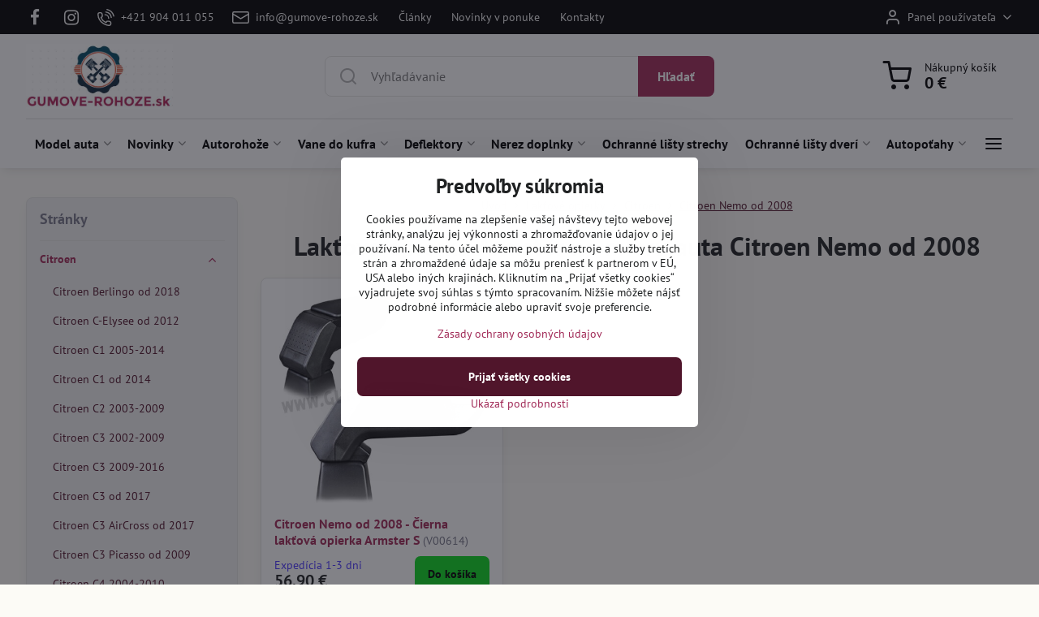

--- FILE ---
content_type: text/html; charset=UTF-8
request_url: https://www.gumove-rohoze.sk/laktove-opierky/citroen/citroen-nemo-od-2008
body_size: 25236
content:

<!DOCTYPE html>
<html  data-lang-code="sk" lang="sk" class="no-js s1-hasHeader1 s1-hasFixedMenu" data-lssid="a8ee5082ba2c">
    <head>
        <meta charset="utf-8">
        		<title>Lakťové opierky Armster pre Citroen Nemo od 2008</title>
                    <meta name="description" content="Lakťové opierky Armster pre Citroen Nemo od 2008. Opierky Armster sú vyrobené z odolného plastu na mieru stredového tunela. Poskytuje oporu ruky pre šoféra a spolujazdca s vnútorným úložným priestorom. Elegantný moderný dizajn a jednoduchá montáž lakťových opierok v aute Citroen Nemo od 2008.">
        		<meta name="viewport" content="width=device-width, initial-scale=1" />
		         
<script data-privacy-group="script">
var FloxSettings = {
'cartItems': {},'cartProducts': {},'cartType': "slider",'loginType': "slider",'regformType': "slider",'langVer': "" 
}; 
 
</script>
<script data-privacy-group="script">
FloxSettings.img_size = { 'min': "50x50",'small': "120x120",'medium': "440x440",'large': "800x800",'max': "1600x1600",'product_antn': "440x440",'product_detail': "800x800" };
</script>
    <template id="privacy_iframe_info">
    <div class="floxIframeBlockedInfo" data-func-text="Funkčné" data-analytic-text="Analytické" data-ad-text="Marketingové" data-nosnippet="1">
    <div class="floxIframeBlockedInfo__common">
        <div class="likeH3">Externý obsah je blokovaný Voľbami súkromia</div>
        <p>Prajete si načítať externý obsah?</p>
    </div>
    <div class="floxIframeBlockedInfo__youtube">
        <div class="likeH3">Videá Youtube sú blokované Voľbami súkromia</div>
        <p>Prajete si načítať Youtube video?</p>
    </div>
    <div class="floxIframeBlockedInfo__buttons">
        <button class="button floxIframeBlockedInfo__once">Povoliť tentokrát</button>
        <button class="button floxIframeBlockedInfo__always" >Povoliť a zapamätať - súhlas s druhom cookie: </button>
    </div>
    <a class="floxIframeBlockedLink__common" href=""><i class="fa fa-external-link"></i> Otvoriť obsah v novom okne</a>
    <a class="floxIframeBlockedLink__youtube" href=""><i class="fa fa-external-link"></i> Otvoriť video v novom okne</a>
</div>
</template>
<script type="text/javascript" data-privacy-group="script">
FloxSettings.options={},FloxSettings.options.MANDATORY=1,FloxSettings.options.FUNC=2,FloxSettings.options.ANALYTIC=4,FloxSettings.options.AD=8;
FloxSettings.options.fullConsent=15;FloxSettings.options.maxConsent=15;FloxSettings.options.consent=0,localStorage.getItem("floxConsent")&&(FloxSettings.options.consent=parseInt(localStorage.getItem("floxConsent")));FloxSettings.options.sync=1;FloxSettings.google_consent2_options={},FloxSettings.google_consent2_options.AD_DATA=1,FloxSettings.google_consent2_options.AD_PERSON=2;FloxSettings.google_consent2_options.consent = -2;const privacyIsYoutubeUrl=function(e){return e.includes("youtube.com/embed")||e.includes("youtube-nocookie.com/embed")},privacyIsGMapsUrl=function(e){return e.includes("google.com/maps/embed")||/maps\.google\.[a-z]{2,3}\/maps/i.test(e)},privacyGetPrivacyGroup=function(e){var t="";if(e.getAttribute("data-privacy-group")?t=e.getAttribute("data-privacy-group"):e.closest("*[data-privacy-group]")&&(t=e.closest("*[data-privacy-group]").getAttribute("data-privacy-group")),"IFRAME"===e.tagName){let r=e.src||"";privacyIsYoutubeUrl(r)&&(e.setAttribute("data-privacy-group","func"),t="func"),privacyIsGMapsUrl(r)&&(e.setAttribute("data-privacy-group","func"),t="func")}return"regular"===t&&(t="script"),t},privacyBlockScriptNode=function(e){e.type="javascript/blocked";let t=function(r){"javascript/blocked"===e.getAttribute("type")&&r.preventDefault(),e.removeEventListener("beforescriptexecute",t)};e.addEventListener("beforescriptexecute",t)},privacyHandleScriptTag=function(e){let t=privacyGetPrivacyGroup(e);if(t){if("script"===t)return;"mandatory"===t||"func"===t&&FloxSettings.options.consent&FloxSettings.options.FUNC||"analytic"===t&&FloxSettings.options.consent&FloxSettings.options.ANALYTIC||"ad"===t&&FloxSettings.options.consent&FloxSettings.options.AD||privacyBlockScriptNode(e)}else FloxSettings.options.allow_unclassified||privacyBlockScriptNode(e)},privacyShowPlaceholder=function(e){let t=privacyGetPrivacyGroup(e);var r=document.querySelector("#privacy_iframe_info").content.cloneNode(!0),i=r.querySelector(".floxIframeBlockedInfo__always");i.textContent=i.textContent+r.firstElementChild.getAttribute("data-"+t+"-text"),r.firstElementChild.setAttribute("data-"+t,"1"),r.firstElementChild.removeAttribute("data-func-text"),r.firstElementChild.removeAttribute("data-analytic-text"),r.firstElementChild.removeAttribute("data-ad-text");let o=e.parentNode.classList.contains("blockYoutube");if(e.style.height){let a=e.style.height,c=e.style.width;e.setAttribute("data-privacy-style-height",a),r.firstElementChild.style.setProperty("--iframe-h",a),r.firstElementChild.style.setProperty("--iframe-w",c),e.style.height="0"}else if(e.getAttribute("height")){let n=e.getAttribute("height").replace("px",""),l=e.getAttribute("width").replace("px","");e.setAttribute("data-privacy-height",n),n.includes("%")?r.firstElementChild.style.setProperty("--iframe-h",n):r.firstElementChild.style.setProperty("--iframe-h",n+"px"),l.includes("%")?r.firstElementChild.style.setProperty("--iframe-w",l):r.firstElementChild.style.setProperty("--iframe-w",l+"px"),e.setAttribute("height",0)}else if(o&&e.parentNode.style.maxHeight){let s=e.parentNode.style.maxHeight,p=e.parentNode.style.maxWidth;r.firstElementChild.style.setProperty("--iframe-h",s),r.firstElementChild.style.setProperty("--iframe-w",p)}let u=e.getAttribute("data-privacy-src")||"";privacyIsYoutubeUrl(u)?(r.querySelector(".floxIframeBlockedInfo__common").remove(),r.querySelector(".floxIframeBlockedLink__common").remove(),r.querySelector(".floxIframeBlockedLink__youtube").setAttribute("href",u.replace("/embed/","/watch?v="))):u?(r.querySelector(".floxIframeBlockedInfo__youtube").remove(),r.querySelector(".floxIframeBlockedLink__youtube").remove(),r.querySelector(".floxIframeBlockedLink__common").setAttribute("href",u)):(r.querySelector(".floxIframeBlockedInfo__once").remove(),r.querySelector(".floxIframeBlockedInfo__youtube").remove(),r.querySelector(".floxIframeBlockedLink__youtube").remove(),r.querySelector(".floxIframeBlockedLink__common").remove(),r.querySelector(".floxIframeBlockedInfo__always").classList.add("floxIframeBlockedInfo__always--reload")),e.parentNode.insertBefore(r,e.nextSibling),o&&e.parentNode.classList.add("blockYoutube--blocked")},privacyHidePlaceholderIframe=function(e){var t=e.nextElementSibling;if(t&&t.classList.contains("floxIframeBlockedInfo")){let r=e.parentNode.classList.contains("blockYoutube");r&&e.parentNode.classList.remove("blockYoutube--blocked"),e.getAttribute("data-privacy-style-height")?e.style.height=e.getAttribute("data-privacy-style-height"):e.getAttribute("data-privacy-height")?e.setAttribute("height",e.getAttribute("data-privacy-height")):e.classList.contains("invisible")&&e.classList.remove("invisible"),t.remove()}},privacyBlockIframeNode=function(e){var t=e.src||"";""===t&&e.getAttribute("data-src")&&(t=e.getAttribute("data-src")),e.setAttribute("data-privacy-src",t),e.removeAttribute("src"),!e.classList.contains("floxNoPrivacyPlaceholder")&&(!e.style.width||parseInt(e.style.width)>200)&&(!e.getAttribute("width")||parseInt(e.getAttribute("width"))>200)&&(!e.style.height||parseInt(e.style.height)>200)&&(!e.getAttribute("height")||parseInt(e.getAttribute("height"))>200)&&(!e.style.display||"none"!==e.style.display)&&(!e.style.visibility||"hidden"!==e.style.visibility)&&privacyShowPlaceholder(e)},privacyHandleIframeTag=function(e){let t=privacyGetPrivacyGroup(e);if(t){if("script"===t||"mandatory"===t)return;if("func"===t&&FloxSettings.options.consent&FloxSettings.options.FUNC)return;if("analytic"===t&&FloxSettings.options.consent&FloxSettings.options.ANALYTIC||"ad"===t&&FloxSettings.options.consent&FloxSettings.options.AD)return;privacyBlockIframeNode(e)}else{if(FloxSettings.options.allow_unclassified)return;privacyBlockIframeNode(e)}},privacyHandleYoutubeGalleryItem=function(e){if(!(FloxSettings.options.consent&FloxSettings.options.FUNC)){var t=e.closest(".gallery").getAttribute("data-preview-height"),r=e.getElementsByTagName("img")[0],i=r.getAttribute("src").replace(t+"/"+t,"800/800");r.classList.contains("flox-lazy-load")&&(i=r.getAttribute("data-src").replace(t+"/"+t,"800/800")),e.setAttribute("data-href",e.getAttribute("href")),e.setAttribute("href",i),e.classList.replace("ytb","ytbNoConsent")}},privacyBlockPrivacyElementNode=function(e){e.classList.contains("floxPrivacyPlaceholder")?(privacyShowPlaceholder(e),e.classList.add("invisible")):e.style.display="none"},privacyHandlePrivacyElementNodes=function(e){let t=privacyGetPrivacyGroup(e);if(t){if("script"===t||"mandatory"===t)return;if("func"===t&&FloxSettings.options.consent&FloxSettings.options.FUNC)return;if("analytic"===t&&FloxSettings.options.consent&FloxSettings.options.ANALYTIC||"ad"===t&&FloxSettings.options.consent&FloxSettings.options.AD)return;privacyBlockPrivacyElementNode(e)}else{if(FloxSettings.options.allow_unclassified)return;privacyBlockPrivacyElementNode(e)}};function privacyLoadScriptAgain(e){var t=document.getElementsByTagName("head")[0],r=document.createElement("script");r.src=e.getAttribute("src"),t.appendChild(r),e.parentElement.removeChild(e)}function privacyExecuteScriptAgain(e){var t=document.getElementsByTagName("head")[0],r=document.createElement("script");r.textContent=e.textContent,t.appendChild(r),e.parentElement.removeChild(e)}function privacyEnableScripts(){document.querySelectorAll('script[type="javascript/blocked"]').forEach(e=>{let t=privacyGetPrivacyGroup(e);(FloxSettings.options.consent&FloxSettings.options.ANALYTIC&&t.includes("analytic")||FloxSettings.options.consent&FloxSettings.options.AD&&t.includes("ad")||FloxSettings.options.consent&FloxSettings.options.FUNC&&t.includes("func"))&&(e.getAttribute("src")?privacyLoadScriptAgain(e):privacyExecuteScriptAgain(e))})}function privacyEnableIframes(){document.querySelectorAll("iframe[data-privacy-src]").forEach(e=>{let t=privacyGetPrivacyGroup(e);if(!(FloxSettings.options.consent&FloxSettings.options.ANALYTIC&&t.includes("analytic")||FloxSettings.options.consent&FloxSettings.options.AD&&t.includes("ad")||FloxSettings.options.consent&FloxSettings.options.FUNC&&t.includes("func")))return;privacyHidePlaceholderIframe(e);let r=e.getAttribute("data-privacy-src");e.setAttribute("src",r),e.removeAttribute("data-privacy-src")})}function privacyEnableYoutubeGalleryItems(){FloxSettings.options.consent&FloxSettings.options.FUNC&&(document.querySelectorAll(".ytbNoConsent").forEach(e=>{e.setAttribute("href",e.getAttribute("data-href")),e.classList.replace("ytbNoConsent","ytb")}),"function"==typeof initGalleryPlugin&&initGalleryPlugin())}function privacyEnableBlockedContent(e,t){document.querySelectorAll(".floxCaptchaCont").length&&(e&FloxSettings.options.FUNC)!=(t&FloxSettings.options.FUNC)?window.location.reload():(privacyEnableScripts(),privacyEnableIframes(),privacyEnableYoutubeGalleryItems(),"function"==typeof FloxSettings.privacyEnableScriptsCustom&&FloxSettings.privacyEnableScriptsCustom())}
function privacyUpdateConsent(){ if(FloxSettings.sklik&&FloxSettings.sklik.active){var e={rtgId:FloxSettings.sklik.seznam_retargeting_id,consent:FloxSettings.options.consent&&FloxSettings.options.consent&FloxSettings.options.ANALYTIC?1:0};"category"===FloxSettings.sklik.pageType?(e.category=FloxSettings.sklik.category,e.pageType=FloxSettings.sklik.pageType):"offerdetail"===FloxSettings.sklik.pagetype&&(e.itemId=FloxSettings.sklik.itemId,e.pageType=FloxSettings.sklik.pageType),window.rc&&window.rc.retargetingHit&&window.rc.retargetingHit(e)}"function"==typeof loadCartFromLS&&"function"==typeof saveCartToLS&&(loadCartFromLS(),saveCartToLS());}
const observer=new MutationObserver(e=>{e.forEach(({addedNodes:e})=>{e.forEach(e=>{if(FloxSettings.options.consent!==FloxSettings.options.maxConsent){if(1===e.nodeType&&"SCRIPT"===e.tagName)return privacyHandleScriptTag(e);if(1===e.nodeType&&"IFRAME"===e.tagName)return privacyHandleIframeTag(e);if(1===e.nodeType&&"A"===e.tagName&&e.classList.contains("ytb"))return privacyHandleYoutubeGalleryItem(e);if(1===e.nodeType&&"SCRIPT"!==e.tagName&&"IFRAME"!==e.tagName&&e.classList.contains("floxPrivacyElement"))return privacyHandlePrivacyElementNodes(e)}1===e.nodeType&&(e.classList.contains("mainPrivacyModal")||e.classList.contains("mainPrivacyBar"))&&(FloxSettings.options.consent>0&&!FloxSettings.options.forceShow&&-1!==FloxSettings.google_consent2_options.consent?e.style.display="none":FloxSettings.options.consent>0&&-1===FloxSettings.google_consent2_options.consent?e.classList.add("hideBWConsentOptions"):-1!==FloxSettings.google_consent2_options.consent&&e.classList.add("hideGC2ConsentOptions"))})})});observer.observe(document.documentElement,{childList:!0,subtree:!0}),document.addEventListener("DOMContentLoaded",function(){observer.disconnect()});const createElementBackup=document.createElement;document.createElement=function(...e){if("script"!==e[0].toLowerCase())return createElementBackup.bind(document)(...e);let n=createElementBackup.bind(document)(...e);return n.setAttribute("data-privacy-group","script"),n};
</script>

<meta name="referrer" content="no-referrer-when-downgrade">


<link rel="canonical" href="https://www.gumove-rohoze.sk/laktove-opierky/citroen/citroen-nemo-od-2008">
    

<meta property="og:title" content="Lakťové opierky Armster pre Citroen Nemo od 2008">

<meta property="og:url" content="https://www.gumove-rohoze.sk/laktove-opierky/citroen/citroen-nemo-od-2008">
<meta property="og:description" content="Lakťové opierky Armster pre Citroen Nemo od 2008. Opierky Armster sú vyrobené z odolného plastu na mieru stredového tunela. Poskytuje oporu ruky pre šoféra a spolujazdca s vnútorným úložným priestorom. Elegantný moderný dizajn a jednoduchá montáž lakťových opierok v aute Citroen Nemo od 2008.">

<meta name="twitter:card" content="summary_large_image">
<meta name="twitter:title" content="Lakťové opierky Armster pre Citroen Nemo od 2008">
<meta name="twitter:description" content="Lakťové opierky Armster pre Citroen Nemo od 2008. Opierky Armster sú vyrobené z odolného plastu na mieru stredového tunela. Poskytuje oporu ruky pre šoféra a spolujazdca s vnútorným úložným priestorom. Elegantný moderný dizajn a jednoduchá montáž lakťových opierok v aute Citroen Nemo od 2008.">

    <meta property="og:locale" content="sk_SK">

    <meta property="og:type" content="website">
                <script data-privacy-group="script" type="application/ld+json">
{
    "@context": "https://schema.org",
    "@type": "WebPage",
    "name": "Lakťové opierky Armster pre Citroen Nemo od 2008",
    "description": "Lakťové opierky Armster pre Citroen Nemo od 2008. Opierky Armster sú vyrobené z odolného plastu na mieru stredového tunela. Poskytuje oporu ruky pre šoféra a spolujazdca s vnútorným úložným priestorom. Elegantný moderný dizajn a jednoduchá montáž lakťových opierok v aute Citroen Nemo od 2008."}
</script>
<link rel="alternate" type="application/rss+xml" title="RSS feed pre www.gumove-rohoze.sk" href="/e/rss/news">

<link rel="dns-prefetch" href="https://www.biznisweb.sk">
<link rel="preconnect" href="https://www.biznisweb.sk/" crossorigin>
<style type="text/css">
    

@font-face {
  font-family: 'PT Sans';
  font-style: normal;
  font-display: swap;
  font-weight: 400;
  src: local(''),
       url('https://www.biznisweb.sk/templates/bw-fonts/pt-sans-v17-latin-ext_latin-regular.woff2') format('woff2'),
       url('https://www.biznisweb.sk/templates/bw-fonts/pt-sans-v17-latin-ext_latin-regular.woff') format('woff');
}


@font-face {
  font-family: 'PT Sans';
  font-style: normal;
  font-display: swap;
  font-weight: 700;
  src: local(''),
       url('https://www.biznisweb.sk/templates/bw-fonts/pt-sans-v17-latin-ext_latin-700.woff2') format('woff2'),
       url('https://www.biznisweb.sk/templates/bw-fonts/pt-sans-v17-latin-ext_latin-700.woff') format('woff');
}
</style>

<link rel="preload" href="/erp-templates/skins/flat/universal/fonts/fontawesome-webfont.woff2" as="font" type="font/woff2" crossorigin>
<link href="/erp-templates/260119150454/universal.css" rel="stylesheet" type="text/css" media="all">  




<script data-privacy-group="mandatory">
    FloxSettings.trackerData = {
                    'cartIds': []
            };
    </script> 
    <link rel="shortcut icon" href="/files/info/favicon-(2).ico">
    <link rel="icon" href="/files/info/favicon-(2).ico?refresh" type="image/x-icon">

		<script data-privacy-group="script">
			FloxSettings.cartType = "same_page";
			FloxSettings.loginType = "custom";
			FloxSettings.regformType = "custom";
		</script>
												<style>
			:root {
				--s1-accentTransparent: #A12A5717;
				--s1-accentComplement: #fff;
				--s1-maccentComplement: #000;
				--s1-menuBgComplementTransparent: #000b;
				--s1-menuBgComplementTransparent2: #0002;
				--s1-menuBgComplement: #000;
				--s1-accentDark: #50152b;
			}
		</style>

		</head>
<body class="s1-pt-page  s1-roundedCorners">
    
    <noscript class="noprint">
        <div id="noscript">
            Javascript není prohlížečem podporován nebo je vypnutý. Pro zobrazení stránky tak, jak byla zamýšlena, použijte prohlížeč s podporou JavaScript.
            <br>Pomoc: <a href="https://www.enable-javascript.com/" target="_blank">Enable-Javascript.com</a>.
        </div>
    </noscript>
    
    <div class="oCont remodal-bg">
																								
						

	
	<section class="s1-headerTop s1-headerTop-style3 noprint">
		<div class="s1-cont flex ai-c">
							<div class="s1-headerTop-left">
					                        <div id="box-id-top_header_left" class="pagebox">
                                                        	<nav class="s1-topNav">
		<ul class="s1-topNav-items">
																				<li class="s1-topNav-item  iconOnly newWindow">
						<a class="s1-topNav-link " href="https://www.facebook.com/autobiznis" title="FB" target="_blank">
															        
    <i class="navIcon fa fa-facebook-f fa-fw imgIcon50"></i>
    
														<span class="s1-topNav-linkText">FB</span>
						</a>
					</li>
																								<li class="s1-topNav-item  iconOnly newWindow">
						<a class="s1-topNav-link " href="https://www.instagram.com/autobiznis.sk/" title="IG" target="_blank">
															        
    <i class="navIcon fa fa-instagram fa-fw imgIcon50"></i>
    
														<span class="s1-topNav-linkText">IG</span>
						</a>
					</li>
																								<li class="s1-topNav-item ">
						<a class="s1-topNav-link " href="tel:+421904011055" >
															    <i class="navIcon navIconBWSet imgIcon50"><svg xmlns="http://www.w3.org/2000/svg" width="32.363" height="32.696" viewBox="0 0 32.363 32.696" fill="currentColor">
    <path d="M50.089,33.454a1.089,1.089,0,0,1-1.057-.818A16.444,16.444,0,0,0,36.816,20.8a1.085,1.085,0,1,1,.485-2.116A18.64,18.64,0,0,1,51.148,32.1a1.085,1.085,0,0,1-.789,1.319A1.146,1.146,0,0,1,50.089,33.454Z" transform="translate(-18.819 -18.652)"/>
    <path d="M45.271,36.015a1.091,1.091,0,0,1-1.08-.933,11.093,11.093,0,0,0-9.62-9.407,1.085,1.085,0,1,1,.271-2.153A13.276,13.276,0,0,1,46.353,34.778,1.086,1.086,0,0,1,45.425,36,1.151,1.151,0,0,1,45.271,36.015Z" transform="translate(-18.819 -18.652)"/>
    <path d="M40.16,37.721a1.088,1.088,0,0,1-1.091-1.085,5.871,5.871,0,0,0-5.884-5.846,1.085,1.085,0,1,1,0-2.17,8.051,8.051,0,0,1,8.067,8.016A1.089,1.089,0,0,1,40.16,37.721Z" transform="translate(-18.819 -18.652)"/>
    <path d="M40.781,51.348l-.179,0c-6.259-.15-21.417-6.59-21.781-21.646a4.416,4.416,0,0,1,4.195-4.873l1.667-.04c1.493-.022,4.368,1.1,4.478,5.638.1,4.086-1.181,4.893-1.953,5.009a1.073,1.073,0,0,1-.138.013l-.32.007a16.914,16.914,0,0,0,8.062,8.011l.007-.317a1.285,1.285,0,0,1,.012-.138c.118-.767.929-2.037,5.042-1.941,4.569.11,5.709,2.959,5.672,4.451l-.04,1.657a4.594,4.594,0,0,1-.661,2.126A4.425,4.425,0,0,1,40.781,51.348ZM24.763,26.956h-.027L23.069,27c-.491.022-2.123.281-2.066,2.651.352,14.5,15.42,19.427,19.652,19.528,2.388.091,2.645-1.564,2.668-2.063l.04-1.646c.018-.74-.7-2.161-3.542-2.229a6.37,6.37,0,0,0-2.828.344l-.005.2a1.988,1.988,0,0,1-.9,1.613,2.014,2.014,0,0,1-1.841.184,18.874,18.874,0,0,1-9.628-9.568,1.973,1.973,0,0,1,.186-1.828,2.006,2.006,0,0,1,1.622-.9l.2,0a6.306,6.306,0,0,0,.346-2.809C26.911,27.686,25.516,26.956,24.763,26.956Zm10.3,16.612h0Z" transform="translate(-18.819 -18.652)"/>
</svg>
</i>

														<span class="s1-topNav-linkText">+421 904 011 055</span>
						</a>
					</li>
																								<li class="s1-topNav-item ">
						<a class="s1-topNav-link " href="mailto:info@gumove-rohoze.sk" >
															    <i class="navIcon navIconBWSet imgIcon50"><svg xmlns="http://www.w3.org/2000/svg" width="34.079" height="24.679" viewBox="0 0 34.079 24.679" fill="currentColor">
  <path d="M48.018,22.66H21.982a4.027,4.027,0,0,0-4.022,4.022V43.318a4.028,4.028,0,0,0,4.022,4.022H48.018a4.028,4.028,0,0,0,4.022-4.022V26.682A4.027,4.027,0,0,0,48.018,22.66ZM21.982,25.084H48.018a1.6,1.6,0,0,1,1.6,1.6v.843L35.068,36.016l-14.684-8.7v-.629A1.6,1.6,0,0,1,21.982,25.084ZM48.018,44.916H21.982a1.6,1.6,0,0,1-1.6-1.6V30.128l14.061,8.336a1.208,1.208,0,0,0,1.229,0l13.942-8.137V43.318A1.6,1.6,0,0,1,48.018,44.916Z" transform="translate(-17.96 -22.66)"/>
</svg>
</i>

														<span class="s1-topNav-linkText">info@gumove-rohoze.sk</span>
						</a>
					</li>
																								<li class="s1-topNav-item ">
						<a class="s1-topNav-link " href="/kontakt/clanky-a-navody" >
														<span class="s1-topNav-linkText">Články</span>
						</a>
					</li>
																								<li class="s1-topNav-item ">
						<a class="s1-topNav-link " href="/kontakt/novinky-v-ponuke" >
														<span class="s1-topNav-linkText">Novinky v ponuke</span>
						</a>
					</li>
																								<li class="s1-topNav-item ">
						<a class="s1-topNav-link " href="/kontakt" >
														<span class="s1-topNav-linkText">Kontakty</span>
						</a>
					</li>
									</ul>
	</nav>

                             
            </div> 
    
				</div>
										<div class="s1-headerTop-right flex ml-a">
											<div class="s1-dropDown s1-loginDropdown">
	<a href="/e/login" class="s1-dropDown-toggler">
		<i class="s1-icon s1-icon-user s1-dropDown-icon" aria-hidden="true"></i>
		<span class="s1-dropDown-title">Panel používateľa</span>
		<i class="fa fa-angle-down s1-dropDown-arrow"></i>
	</a>
	<ul class="s1-dropDown-items">
				<li class="s1-dropDown-item">
			<a class="s1-dropDown-link" href="/e/login" data-remodal-target="s1-acc">
				<i class="s1-icon s1-icon-log-in s1-dropDown-icon"></i>
				<span class="s1-dropDown-title">Prihlásiť sa</span>
			</a>
		</li>
						<li class="s1-dropDown-item">
			<a class="s1-dropDown-link" href="/e/account/register">
				<i class="s1-icon s1-icon-user-plus s1-dropDown-icon"></i>
				<span class="s1-dropDown-title">Registrácia</span>
			</a>
		</li>
    		</ul>
</div>

														</div>
					</div>
	</section>
<header class="s1-header s1-header-style1 s1-header-color2 noprint">
	<section class="s1-header-cont s1-cont flex">
		<div class="s1-header-logo">
							<a class="s1-imglogo" href="/"><img src="/files/ikony/logo.jpg" alt="Logo"></a>
					</div>
		<div class="s1-header-actions flex">
						<div class="s1-header-search">
				<!-- search activator -->
				<div class="s1-header-action m-hide">
					<a href="/e/search" title="Hľadať" class="s1-header-actionLink s1-searchActivatorJS"><i class="s1-icon s1-icon-search"></i></a>
				</div>
					<form action="/e/search" method="get" class="siteSearchForm s1-topSearch-form">
		<div class="siteSearchCont s1-topSearch">
			<label class="s1-siteSearch-label flex">
				<i class="s1-icon s1-icon-search rm-hide"></i>
				<input data-pages="Stránky" data-products="Produkty" data-categories="Kategórie" data-news="Novinky" data-brands="Výrobca" class="siteSearchInput" id="s1-small-search" placeholder="Vyhľadávanie" name="word" type="text" value="">
				<button class="button" type="submit">Hľadať</button>
			</label>
		</div>
	</form>

			</div>
			
												<!-- cart -->
			<div class="s1-headerCart-outer">
				            
    		<div class="s1-header-action s1-headerCart">
			<a class="s1-header-actionLink smallCart" href="/e/cart/index" title="Nákupný košík">
				<i class="s1-icon s1-icon-shopping-cart"></i>
				<span class="smallCartItems buttonCartInvisible invisible">0</span>
				<div class="s1-scText rl-hide">
					<span class="s1-scTitle">Nákupný košík</span>
					<span class="smallCartTotal smallCartPrice" data-pieces="0">0 €</span>
				</div>
			</a>
			<div id="s1-customSmallCartCont" class="s1-smallCart-wrapper"></div>
		</div>
    
			</div>
			<!-- menu -->
						<div class="s1-header-action l-hide">
				<button aria-label="Menu" class="s1-header-actionLink s1-menuActivatorJS"><i class="s1-icon s1-icon-menu"></i></button>
			</div>
					</div>
	</section>
		<div class="s1-menu-section ">
					<div class="s1-menu-overlay s1-menuActivatorJS l-hide"></div>
			<div class="s1-menu-wrapper">
				<div class="s1-menu-header l-hide">
					Menu
					<span class="s1-menuClose s1-menuActivatorJS">✕</span>
				</div>
				<div class="s1-menu-cont s1-cont">
											                        <div id="box-id-flox_main_menu" class="pagebox">
                                                        																																<nav class="s1-menu s1-menu-center ">
						<ul class="s1-menu-items">
														
																																																																																																
																			
																																																																																																
											<li class="s1-menu-item centered hasSubmenu s1-sub-group s1-sub-group-inlineLinks ">
							<a class="s1-menu-link " href="/model-auta">
																<span>Model auta</span>
								<i class="s1-menuChevron fa fa-angle-right"></i>							</a>
															<ul class="s1-submenu-items level-1">
								<li class="s1-submenu-item level-1    ">
															<a href="/model-auta/alfa-romeo" class="s1-submenu-link ">
						<span>Alfa Romeo</span>
											</a>
									</li>
								<li class="s1-submenu-item level-1    ">
															<a href="/model-auta/audi" class="s1-submenu-link ">
						<span>Audi</span>
											</a>
									</li>
								<li class="s1-submenu-item level-1    ">
															<a href="/model-auta/bmw" class="s1-submenu-link ">
						<span>BMW</span>
											</a>
									</li>
								<li class="s1-submenu-item level-1    ">
															<a href="/model-auta/byd" class="s1-submenu-link ">
						<span>BYD </span>
											</a>
									</li>
								<li class="s1-submenu-item level-1    ">
															<a href="/model-auta/cadillac" class="s1-submenu-link ">
						<span>Cadillac</span>
											</a>
									</li>
								<li class="s1-submenu-item level-1    ">
															<a href="/model-auta/chevrolet" class="s1-submenu-link ">
						<span>Chevrolet</span>
											</a>
									</li>
								<li class="s1-submenu-item level-1    ">
															<a href="/model-auta/chrysler" class="s1-submenu-link ">
						<span>Chrysler</span>
											</a>
									</li>
								<li class="s1-submenu-item level-1    ">
															<a href="/model-auta/citroen" class="s1-submenu-link ">
						<span>Citroen</span>
											</a>
									</li>
								<li class="s1-submenu-item level-1    ">
															<a href="/model-auta/cupra" class="s1-submenu-link ">
						<span>Cupra</span>
											</a>
									</li>
								<li class="s1-submenu-item level-1    ">
															<a href="/model-auta/dacia" class="s1-submenu-link ">
						<span>Dacia</span>
											</a>
									</li>
								<li class="s1-submenu-item level-1    ">
															<a href="/model-auta/daewoo" class="s1-submenu-link ">
						<span>Daewoo</span>
											</a>
									</li>
								<li class="s1-submenu-item level-1    ">
															<a href="/model-auta/daf" class="s1-submenu-link ">
						<span>DAF</span>
											</a>
									</li>
								<li class="s1-submenu-item level-1    ">
															<a href="/model-auta/daihatsu" class="s1-submenu-link ">
						<span>Daihatsu</span>
											</a>
									</li>
								<li class="s1-submenu-item level-1    ">
															<a href="/model-auta/dodge" class="s1-submenu-link ">
						<span>Dodge</span>
											</a>
									</li>
								<li class="s1-submenu-item level-1    ">
															<a href="/model-auta/fiat" class="s1-submenu-link ">
						<span>Fiat</span>
											</a>
									</li>
								<li class="s1-submenu-item level-1    ">
															<a href="/model-auta/ford" class="s1-submenu-link ">
						<span>Ford</span>
											</a>
									</li>
								<li class="s1-submenu-item level-1    ">
															<a href="/model-auta/forthing-dongfeng" class="s1-submenu-link ">
						<span>Forthing </span>
											</a>
									</li>
								<li class="s1-submenu-item level-1    ">
															<a href="/model-auta/geely" class="s1-submenu-link ">
						<span>Geely </span>
											</a>
									</li>
								<li class="s1-submenu-item level-1    ">
															<a href="/model-auta/honda" class="s1-submenu-link ">
						<span>Honda</span>
											</a>
									</li>
								<li class="s1-submenu-item level-1    ">
															<a href="/model-auta/hummer" class="s1-submenu-link ">
						<span>Hummer</span>
											</a>
									</li>
								<li class="s1-submenu-item level-1    ">
															<a href="/model-auta/hyundai" class="s1-submenu-link ">
						<span>Hyundai</span>
											</a>
									</li>
								<li class="s1-submenu-item level-1    ">
															<a href="/model-auta/infiniti" class="s1-submenu-link ">
						<span>Infiniti</span>
											</a>
									</li>
								<li class="s1-submenu-item level-1    ">
															<a href="/model-auta/isuzu" class="s1-submenu-link ">
						<span>Isuzu</span>
											</a>
									</li>
								<li class="s1-submenu-item level-1    ">
															<a href="/model-auta/iveco" class="s1-submenu-link ">
						<span>Iveco</span>
											</a>
									</li>
								<li class="s1-submenu-item level-1    ">
															<a href="/model-auta/jaecoo" class="s1-submenu-link ">
						<span>Jaecoo</span>
											</a>
									</li>
								<li class="s1-submenu-item level-1    ">
															<a href="/model-auta/jaguar" class="s1-submenu-link ">
						<span>Jaguar</span>
											</a>
									</li>
								<li class="s1-submenu-item level-1    ">
															<a href="/model-auta/jeep" class="s1-submenu-link ">
						<span>Jeep</span>
											</a>
									</li>
								<li class="s1-submenu-item level-1    ">
															<a href="/model-auta/kia" class="s1-submenu-link ">
						<span>Kia</span>
											</a>
									</li>
								<li class="s1-submenu-item level-1    ">
															<a href="/model-auta/lada" class="s1-submenu-link ">
						<span>Lada</span>
											</a>
									</li>
								<li class="s1-submenu-item level-1    ">
															<a href="/model-auta/lancia" class="s1-submenu-link ">
						<span>Lancia</span>
											</a>
									</li>
								<li class="s1-submenu-item level-1    ">
															<a href="/model-auta/land-rover" class="s1-submenu-link ">
						<span>Land Rover</span>
											</a>
									</li>
								<li class="s1-submenu-item level-1    ">
															<a href="/model-auta/lexus" class="s1-submenu-link ">
						<span>Lexus</span>
											</a>
									</li>
								<li class="s1-submenu-item level-1    ">
															<a href="/model-auta/lynk-co" class="s1-submenu-link ">
						<span>Lynk & Co </span>
											</a>
									</li>
								<li class="s1-submenu-item level-1    ">
															<a href="/model-auta/man" class="s1-submenu-link ">
						<span>MAN</span>
											</a>
									</li>
								<li class="s1-submenu-item level-1    ">
															<a href="/model-auta/mazda" class="s1-submenu-link ">
						<span>Mazda</span>
											</a>
									</li>
								<li class="s1-submenu-item level-1    ">
															<a href="/model-auta/mercedes" class="s1-submenu-link ">
						<span>Mercedes</span>
											</a>
									</li>
								<li class="s1-submenu-item level-1    ">
															<a href="/model-auta/mg-motors" class="s1-submenu-link ">
						<span>MG Motors </span>
											</a>
									</li>
								<li class="s1-submenu-item level-1    ">
															<a href="/model-auta/mini" class="s1-submenu-link ">
						<span>Mini</span>
											</a>
									</li>
								<li class="s1-submenu-item level-1    ">
															<a href="/model-auta/mitsubishi" class="s1-submenu-link ">
						<span>Mitsubishi</span>
											</a>
									</li>
								<li class="s1-submenu-item level-1    ">
															<a href="/model-auta/nissan" class="s1-submenu-link ">
						<span>Nissan</span>
											</a>
									</li>
								<li class="s1-submenu-item level-1    ">
															<a href="/model-auta/omoda" class="s1-submenu-link ">
						<span>Omoda </span>
											</a>
									</li>
								<li class="s1-submenu-item level-1    ">
															<a href="/model-auta/opel" class="s1-submenu-link ">
						<span>Opel</span>
											</a>
									</li>
								<li class="s1-submenu-item level-1    ">
															<a href="/model-auta/peugeot" class="s1-submenu-link ">
						<span>Peugeot</span>
											</a>
									</li>
								<li class="s1-submenu-item level-1    ">
															<a href="/model-auta/porsche" class="s1-submenu-link ">
						<span>Porsche</span>
											</a>
									</li>
								<li class="s1-submenu-item level-1    ">
															<a href="/model-auta/renault" class="s1-submenu-link ">
						<span>Renault</span>
											</a>
									</li>
								<li class="s1-submenu-item level-1    ">
															<a href="/model-auta/saab" class="s1-submenu-link ">
						<span>Saab</span>
											</a>
									</li>
								<li class="s1-submenu-item level-1    ">
															<a href="/model-auta/scania" class="s1-submenu-link ">
						<span>Scania</span>
											</a>
									</li>
								<li class="s1-submenu-item level-1    ">
															<a href="/model-auta/seat" class="s1-submenu-link ">
						<span>Seat</span>
											</a>
									</li>
								<li class="s1-submenu-item level-1    ">
															<a href="/model-auta/smart" class="s1-submenu-link ">
						<span>Smart</span>
											</a>
									</li>
								<li class="s1-submenu-item level-1    ">
															<a href="/model-auta/kgm-ssangyong" class="s1-submenu-link ">
						<span>KGM / Ssangyong</span>
											</a>
									</li>
								<li class="s1-submenu-item level-1    ">
															<a href="/model-auta/subaru" class="s1-submenu-link ">
						<span>Subaru</span>
											</a>
									</li>
								<li class="s1-submenu-item level-1    ">
															<a href="/model-auta/suzuki" class="s1-submenu-link ">
						<span>Suzuki</span>
											</a>
									</li>
								<li class="s1-submenu-item level-1    ">
															<a href="/model-auta/skoda" class="s1-submenu-link ">
						<span>Škoda</span>
											</a>
									</li>
								<li class="s1-submenu-item level-1    ">
															<a href="/model-auta/tesla" class="s1-submenu-link ">
						<span>Tesla</span>
											</a>
									</li>
								<li class="s1-submenu-item level-1    ">
															<a href="/model-auta/toyota" class="s1-submenu-link ">
						<span>Toyota</span>
											</a>
									</li>
								<li class="s1-submenu-item level-1    ">
															<a href="/model-auta/volkswagen" class="s1-submenu-link ">
						<span>Volkswagen</span>
											</a>
									</li>
								<li class="s1-submenu-item level-1    ">
															<a href="/model-auta/volvo" class="s1-submenu-link ">
						<span>Volvo</span>
											</a>
									</li>
											</ul>
													</li>
																			
																																																																																																
											<li class="s1-menu-item centered hasSubmenu s1-sub-group s1-sub-group-inlineLinks ">
							<a class="s1-menu-link " href="/novinky">
																<span>Novinky</span>
								<i class="s1-menuChevron fa fa-angle-right"></i>							</a>
															<ul class="s1-submenu-items level-1">
								<li class="s1-submenu-item level-1    ">
															<a href="/novinky/deflektory-heko" class="s1-submenu-link ">
						<span>Deflektory</span>
											</a>
									</li>
								<li class="s1-submenu-item level-1    ">
															<a href="/novinky/gumove-vane" class="s1-submenu-link ">
						<span>Gumové vane do kufra </span>
											</a>
									</li>
								<li class="s1-submenu-item level-1    ">
															<a href="/novinky/gumove-autorohoze" class="s1-submenu-link ">
						<span>Gumové autorohože</span>
											</a>
									</li>
											</ul>
													</li>
																			
																																																																																																
											<li class="s1-menu-item centered hasSubmenu s1-sub-group s1-sub-group-inlineLinks ">
							<a class="s1-menu-link " href="/gumove-rohoze">
																<span>Autorohože</span>
								<i class="s1-menuChevron fa fa-angle-right"></i>							</a>
															<ul class="s1-submenu-items level-1">
								<li class="s1-submenu-item level-1    ">
															<a href="/gumove-rohoze/alfa-romeo" class="s1-submenu-link ">
						<span>Alfa Romeo</span>
											</a>
									</li>
								<li class="s1-submenu-item level-1    ">
															<a href="/gumove-rohoze/audi" class="s1-submenu-link ">
						<span>Audi</span>
											</a>
									</li>
								<li class="s1-submenu-item level-1    ">
															<a href="/gumove-rohoze/bmw" class="s1-submenu-link ">
						<span>BMW</span>
											</a>
									</li>
								<li class="s1-submenu-item level-1    ">
															<a href="/gumove-rohoze/byd" class="s1-submenu-link ">
						<span>BYD </span>
											</a>
									</li>
								<li class="s1-submenu-item level-1    ">
															<a href="/gumove-rohoze/cadillac" class="s1-submenu-link ">
						<span>Cadillac</span>
											</a>
									</li>
								<li class="s1-submenu-item level-1    ">
															<a href="/gumove-rohoze/citroen" class="s1-submenu-link ">
						<span>Citroen</span>
											</a>
									</li>
								<li class="s1-submenu-item level-1    ">
															<a href="/gumove-rohoze/cupra" class="s1-submenu-link ">
						<span>Cupra</span>
											</a>
									</li>
								<li class="s1-submenu-item level-1    ">
															<a href="/gumove-rohoze/dacia" class="s1-submenu-link ">
						<span>Dacia</span>
											</a>
									</li>
								<li class="s1-submenu-item level-1    ">
															<a href="/gumove-rohoze/daewoo" class="s1-submenu-link ">
						<span>Daewoo</span>
											</a>
									</li>
								<li class="s1-submenu-item level-1    ">
															<a href="/gumove-rohoze/daf" class="s1-submenu-link ">
						<span>DAF</span>
											</a>
									</li>
								<li class="s1-submenu-item level-1    ">
															<a href="/gumove-rohoze/daihatsu" class="s1-submenu-link ">
						<span>Daihatsu</span>
											</a>
									</li>
								<li class="s1-submenu-item level-1    ">
															<a href="/gumove-rohoze/dodge" class="s1-submenu-link ">
						<span>Dodge</span>
											</a>
									</li>
								<li class="s1-submenu-item level-1    ">
															<a href="/gumove-rohoze/ford" class="s1-submenu-link ">
						<span>Ford</span>
											</a>
									</li>
								<li class="s1-submenu-item level-1    ">
															<a href="/gumove-rohoze/fiat" class="s1-submenu-link ">
						<span>Fiat</span>
											</a>
									</li>
								<li class="s1-submenu-item level-1    ">
															<a href="/gumove-rohoze/forthing" class="s1-submenu-link ">
						<span>Forthing</span>
											</a>
									</li>
								<li class="s1-submenu-item level-1    ">
															<a href="/gumove-rohoze/honda" class="s1-submenu-link ">
						<span>Honda</span>
											</a>
									</li>
								<li class="s1-submenu-item level-1    ">
															<a href="/gumove-rohoze/hummer" class="s1-submenu-link ">
						<span>Hummer</span>
											</a>
									</li>
								<li class="s1-submenu-item level-1    ">
															<a href="/gumove-rohoze/hyundai" class="s1-submenu-link ">
						<span>Hyundai</span>
											</a>
									</li>
								<li class="s1-submenu-item level-1    ">
															<a href="/gumove-rohoze/chevrolet" class="s1-submenu-link ">
						<span>Chevrolet</span>
											</a>
									</li>
								<li class="s1-submenu-item level-1    ">
															<a href="/gumove-rohoze/chrysler" class="s1-submenu-link ">
						<span>Chrysler</span>
											</a>
									</li>
								<li class="s1-submenu-item level-1    ">
															<a href="/gumove-rohoze/infiniti" class="s1-submenu-link ">
						<span>Infiniti</span>
											</a>
									</li>
								<li class="s1-submenu-item level-1    ">
															<a href="/gumove-rohoze/isuzu" class="s1-submenu-link ">
						<span>Isuzu</span>
											</a>
									</li>
								<li class="s1-submenu-item level-1    ">
															<a href="/gumove-rohoze/iveco" class="s1-submenu-link ">
						<span>Iveco</span>
											</a>
									</li>
								<li class="s1-submenu-item level-1    ">
															<a href="/gumove-rohoze/jaecoo" class="s1-submenu-link ">
						<span>Jaecoo</span>
											</a>
									</li>
								<li class="s1-submenu-item level-1    ">
															<a href="/gumove-rohoze/jaguar" class="s1-submenu-link ">
						<span>Jaguar</span>
											</a>
									</li>
								<li class="s1-submenu-item level-1    ">
															<a href="/gumove-rohoze/jeep" class="s1-submenu-link ">
						<span>Jeep</span>
											</a>
									</li>
								<li class="s1-submenu-item level-1    ">
															<a href="/gumove-rohoze/kia" class="s1-submenu-link ">
						<span>Kia</span>
											</a>
									</li>
								<li class="s1-submenu-item level-1    ">
															<a href="/gumove-rohoze/lada" class="s1-submenu-link ">
						<span>Lada</span>
											</a>
									</li>
								<li class="s1-submenu-item level-1    ">
															<a href="/gumove-rohoze/lancia" class="s1-submenu-link ">
						<span>Lancia</span>
											</a>
									</li>
								<li class="s1-submenu-item level-1    ">
															<a href="/gumove-rohoze/land-rover" class="s1-submenu-link ">
						<span>Land Rover</span>
											</a>
									</li>
								<li class="s1-submenu-item level-1    ">
															<a href="/gumove-rohoze/lexus" class="s1-submenu-link ">
						<span>Lexus</span>
											</a>
									</li>
								<li class="s1-submenu-item level-1    ">
															<a href="/gumove-rohoze/lynk-co" class="s1-submenu-link ">
						<span>Lynk & Co </span>
											</a>
									</li>
								<li class="s1-submenu-item level-1    ">
															<a href="/gumove-rohoze/man" class="s1-submenu-link ">
						<span>MAN</span>
											</a>
									</li>
								<li class="s1-submenu-item level-1    ">
															<a href="/gumove-rohoze/maxus" class="s1-submenu-link ">
						<span>Maxus </span>
											</a>
									</li>
								<li class="s1-submenu-item level-1    ">
															<a href="/gumove-rohoze/mazda" class="s1-submenu-link ">
						<span>Mazda</span>
											</a>
									</li>
								<li class="s1-submenu-item level-1    ">
															<a href="/gumove-rohoze/mercedes" class="s1-submenu-link ">
						<span>Mercedes</span>
											</a>
									</li>
								<li class="s1-submenu-item level-1    ">
															<a href="/gumove-rohoze/mg-motors" class="s1-submenu-link ">
						<span>MG Motors</span>
											</a>
									</li>
								<li class="s1-submenu-item level-1    ">
															<a href="/gumove-rohoze/mini" class="s1-submenu-link ">
						<span>Mini</span>
											</a>
									</li>
								<li class="s1-submenu-item level-1    ">
															<a href="/gumove-rohoze/mitsubishi" class="s1-submenu-link ">
						<span>Mitsubishi</span>
											</a>
									</li>
								<li class="s1-submenu-item level-1    ">
															<a href="/gumove-rohoze/nissan" class="s1-submenu-link ">
						<span>Nissan</span>
											</a>
									</li>
								<li class="s1-submenu-item level-1    ">
															<a href="/gumove-rohoze/omoda" class="s1-submenu-link ">
						<span>Omoda </span>
											</a>
									</li>
								<li class="s1-submenu-item level-1    ">
															<a href="/gumove-rohoze/opel" class="s1-submenu-link ">
						<span>Opel</span>
											</a>
									</li>
								<li class="s1-submenu-item level-1    ">
															<a href="/gumove-rohoze/peugeot" class="s1-submenu-link ">
						<span>Peugeot</span>
											</a>
									</li>
								<li class="s1-submenu-item level-1    ">
															<a href="/gumove-rohoze/porsche" class="s1-submenu-link ">
						<span>Porsche</span>
											</a>
									</li>
								<li class="s1-submenu-item level-1    ">
															<a href="/gumove-rohoze/renault" class="s1-submenu-link ">
						<span>Renault</span>
											</a>
									</li>
								<li class="s1-submenu-item level-1    ">
															<a href="/gumove-rohoze/saab" class="s1-submenu-link ">
						<span>Saab</span>
											</a>
									</li>
								<li class="s1-submenu-item level-1    ">
															<a href="/gumove-rohoze/scania" class="s1-submenu-link ">
						<span>Scania</span>
											</a>
									</li>
								<li class="s1-submenu-item level-1    ">
															<a href="/gumove-rohoze/seat" class="s1-submenu-link ">
						<span>Seat</span>
											</a>
									</li>
								<li class="s1-submenu-item level-1    ">
															<a href="/gumove-rohoze/smart" class="s1-submenu-link ">
						<span>Smart</span>
											</a>
									</li>
								<li class="s1-submenu-item level-1    ">
															<a href="/gumove-rohoze/kgm-ssangyong" class="s1-submenu-link ">
						<span>KGM / Ssangyong</span>
											</a>
									</li>
								<li class="s1-submenu-item level-1    ">
															<a href="/gumove-rohoze/subaru" class="s1-submenu-link ">
						<span>Subaru</span>
											</a>
									</li>
								<li class="s1-submenu-item level-1    ">
															<a href="/gumove-rohoze/suzuki" class="s1-submenu-link ">
						<span>Suzuki</span>
											</a>
									</li>
								<li class="s1-submenu-item level-1    ">
															<a href="/gumove-rohoze/skoda" class="s1-submenu-link ">
						<span>Škoda</span>
											</a>
									</li>
								<li class="s1-submenu-item level-1    ">
															<a href="/gumove-rohoze/tesla" class="s1-submenu-link ">
						<span>Tesla</span>
											</a>
									</li>
								<li class="s1-submenu-item level-1    ">
															<a href="/gumove-rohoze/toyota" class="s1-submenu-link ">
						<span>Toyota</span>
											</a>
									</li>
								<li class="s1-submenu-item level-1    ">
															<a href="/gumove-rohoze/volkswagen" class="s1-submenu-link ">
						<span>Volkswagen</span>
											</a>
									</li>
								<li class="s1-submenu-item level-1    ">
															<a href="/gumove-rohoze/volvo" class="s1-submenu-link ">
						<span>Volvo</span>
											</a>
									</li>
								<li class="s1-submenu-item level-1    ">
															<a href="/gumove-rohoze/univerzalne" class="s1-submenu-link ">
						<span>Univerzálne</span>
											</a>
									</li>
											</ul>
													</li>
																			
																																																																																																
											<li class="s1-menu-item centered hasSubmenu s1-sub-group s1-sub-group-inlineLinks ">
							<a class="s1-menu-link " href="/vanicky-do-kufra">
																<span>Vane do kufra</span>
								<i class="s1-menuChevron fa fa-angle-right"></i>							</a>
															<ul class="s1-submenu-items level-1">
								<li class="s1-submenu-item level-1    ">
															<a href="/vanicky-do-kufra/alfa-romeo" class="s1-submenu-link ">
						<span>Alfa Romeo</span>
											</a>
									</li>
								<li class="s1-submenu-item level-1    ">
															<a href="/vanicky-do-kufra/audi" class="s1-submenu-link ">
						<span>Audi</span>
											</a>
									</li>
								<li class="s1-submenu-item level-1    ">
															<a href="/vanicky-do-kufra/bmw" class="s1-submenu-link ">
						<span>BMW</span>
											</a>
									</li>
								<li class="s1-submenu-item level-1    ">
															<a href="/vanicky-do-kufra/byd" class="s1-submenu-link ">
						<span>BYD</span>
											</a>
									</li>
								<li class="s1-submenu-item level-1    ">
															<a href="/vanicky-do-kufra/cadillac" class="s1-submenu-link ">
						<span>Cadillac</span>
											</a>
									</li>
								<li class="s1-submenu-item level-1    ">
															<a href="/vanicky-do-kufra/citroen" class="s1-submenu-link ">
						<span>Citroen</span>
											</a>
									</li>
								<li class="s1-submenu-item level-1    ">
															<a href="/vanicky-do-kufra/cupra" class="s1-submenu-link ">
						<span>Cupra</span>
											</a>
									</li>
								<li class="s1-submenu-item level-1    ">
															<a href="/vanicky-do-kufra/dacia" class="s1-submenu-link ">
						<span>Dacia</span>
											</a>
									</li>
								<li class="s1-submenu-item level-1    ">
															<a href="/vanicky-do-kufra/daewoo" class="s1-submenu-link ">
						<span>Daewoo</span>
											</a>
									</li>
								<li class="s1-submenu-item level-1    ">
															<a href="/vanicky-do-kufra/dodge" class="s1-submenu-link ">
						<span>Dodge</span>
											</a>
									</li>
								<li class="s1-submenu-item level-1    ">
															<a href="/vanicky-do-kufra/fiat" class="s1-submenu-link ">
						<span>Fiat</span>
											</a>
									</li>
								<li class="s1-submenu-item level-1    ">
															<a href="/vanicky-do-kufra/ford" class="s1-submenu-link ">
						<span>Ford</span>
											</a>
									</li>
								<li class="s1-submenu-item level-1    ">
															<a href="/vanicky-do-kufra/forthing-dongfeng" class="s1-submenu-link ">
						<span>Forthing / Dongfeng</span>
											</a>
									</li>
								<li class="s1-submenu-item level-1    ">
															<a href="/vanicky-do-kufra/geely" class="s1-submenu-link ">
						<span>Geely </span>
											</a>
									</li>
								<li class="s1-submenu-item level-1    ">
															<a href="/vanicky-do-kufra/honda" class="s1-submenu-link ">
						<span>Honda</span>
											</a>
									</li>
								<li class="s1-submenu-item level-1    ">
															<a href="/vanicky-do-kufra/hummer" class="s1-submenu-link ">
						<span>Hummer</span>
											</a>
									</li>
								<li class="s1-submenu-item level-1    ">
															<a href="/vanicky-do-kufra/hyundai" class="s1-submenu-link ">
						<span>Hyundai</span>
											</a>
									</li>
								<li class="s1-submenu-item level-1    ">
															<a href="/vanicky-do-kufra/chevrolet" class="s1-submenu-link ">
						<span>Chevrolet</span>
											</a>
									</li>
								<li class="s1-submenu-item level-1    ">
															<a href="/vanicky-do-kufra/chrysler" class="s1-submenu-link ">
						<span>Chrysler</span>
											</a>
									</li>
								<li class="s1-submenu-item level-1    ">
															<a href="/vanicky-do-kufra/infiniti" class="s1-submenu-link ">
						<span>Infiniti</span>
											</a>
									</li>
								<li class="s1-submenu-item level-1    ">
															<a href="/vanicky-do-kufra/iveco" class="s1-submenu-link ">
						<span>Iveco</span>
											</a>
									</li>
								<li class="s1-submenu-item level-1    ">
															<a href="/vanicky-do-kufra/isuzu" class="s1-submenu-link ">
						<span>Isuzu</span>
											</a>
									</li>
								<li class="s1-submenu-item level-1    ">
															<a href="/vanicky-do-kufra/jaguar" class="s1-submenu-link ">
						<span>Jaguar</span>
											</a>
									</li>
								<li class="s1-submenu-item level-1    ">
															<a href="/vanicky-do-kufra/jeep" class="s1-submenu-link ">
						<span>Jeep</span>
											</a>
									</li>
								<li class="s1-submenu-item level-1    ">
															<a href="/vanicky-do-kufra/kia" class="s1-submenu-link ">
						<span>Kia</span>
											</a>
									</li>
								<li class="s1-submenu-item level-1    ">
															<a href="/vanicky-do-kufra/lada" class="s1-submenu-link ">
						<span>Lada</span>
											</a>
									</li>
								<li class="s1-submenu-item level-1    ">
															<a href="/vanicky-do-kufra/lancia" class="s1-submenu-link ">
						<span>Lancia</span>
											</a>
									</li>
								<li class="s1-submenu-item level-1    ">
															<a href="/vanicky-do-kufra/land-rover" class="s1-submenu-link ">
						<span>Land Rover</span>
											</a>
									</li>
								<li class="s1-submenu-item level-1    ">
															<a href="/vanicky-do-kufra/lexus" class="s1-submenu-link ">
						<span>Lexus</span>
											</a>
									</li>
								<li class="s1-submenu-item level-1    ">
															<a href="/vanicky-do-kufra/man" class="s1-submenu-link ">
						<span>MAN</span>
											</a>
									</li>
								<li class="s1-submenu-item level-1    ">
															<a href="/vanicky-do-kufra/mazda" class="s1-submenu-link ">
						<span>Mazda</span>
											</a>
									</li>
								<li class="s1-submenu-item level-1    ">
															<a href="/vanicky-do-kufra/mercedes" class="s1-submenu-link ">
						<span>Mercedes</span>
											</a>
									</li>
								<li class="s1-submenu-item level-1    ">
															<a href="/vanicky-do-kufra/mg-motors" class="s1-submenu-link ">
						<span>MG Motors</span>
											</a>
									</li>
								<li class="s1-submenu-item level-1    ">
															<a href="/vanicky-do-kufra/mini" class="s1-submenu-link ">
						<span>Mini</span>
											</a>
									</li>
								<li class="s1-submenu-item level-1    ">
															<a href="/vanicky-do-kufra/mitsubishi" class="s1-submenu-link ">
						<span>Mitsubishi</span>
											</a>
									</li>
								<li class="s1-submenu-item level-1    ">
															<a href="/vanicky-do-kufra/nissan" class="s1-submenu-link ">
						<span>Nissan</span>
											</a>
									</li>
								<li class="s1-submenu-item level-1    ">
															<a href="/vanicky-do-kufra/omoda" class="s1-submenu-link ">
						<span>Omoda </span>
											</a>
									</li>
								<li class="s1-submenu-item level-1    ">
															<a href="/vanicky-do-kufra/opel" class="s1-submenu-link ">
						<span>Opel</span>
											</a>
									</li>
								<li class="s1-submenu-item level-1    ">
															<a href="/vanicky-do-kufra/peugeot" class="s1-submenu-link ">
						<span>Peugeot</span>
											</a>
									</li>
								<li class="s1-submenu-item level-1    ">
															<a href="/vanicky-do-kufra/porsche" class="s1-submenu-link ">
						<span>Porsche</span>
											</a>
									</li>
								<li class="s1-submenu-item level-1    ">
															<a href="/vanicky-do-kufra/renault" class="s1-submenu-link ">
						<span>Renault</span>
											</a>
									</li>
								<li class="s1-submenu-item level-1    ">
															<a href="/vanicky-do-kufra/saab" class="s1-submenu-link ">
						<span>Saab</span>
											</a>
									</li>
								<li class="s1-submenu-item level-1    ">
															<a href="/vanicky-do-kufra/seat" class="s1-submenu-link ">
						<span>Seat</span>
											</a>
									</li>
								<li class="s1-submenu-item level-1    ">
															<a href="/vanicky-do-kufra/smart" class="s1-submenu-link ">
						<span>Smart</span>
											</a>
									</li>
								<li class="s1-submenu-item level-1    ">
															<a href="/vanicky-do-kufra/kgm-ssangyong" class="s1-submenu-link ">
						<span>KGM / Ssangyong</span>
											</a>
									</li>
								<li class="s1-submenu-item level-1    ">
															<a href="/vanicky-do-kufra/subaru" class="s1-submenu-link ">
						<span>Subaru</span>
											</a>
									</li>
								<li class="s1-submenu-item level-1    ">
															<a href="/vanicky-do-kufra/suzuki" class="s1-submenu-link ">
						<span>Suzuki</span>
											</a>
									</li>
								<li class="s1-submenu-item level-1    ">
															<a href="/vanicky-do-kufra/skoda" class="s1-submenu-link ">
						<span>Škoda</span>
											</a>
									</li>
								<li class="s1-submenu-item level-1    ">
															<a href="/vanicky-do-kufra/tesla" class="s1-submenu-link ">
						<span>Tesla</span>
											</a>
									</li>
								<li class="s1-submenu-item level-1    ">
															<a href="/vanicky-do-kufra/toyota" class="s1-submenu-link ">
						<span>Toyota</span>
											</a>
									</li>
								<li class="s1-submenu-item level-1    ">
															<a href="/vanicky-do-kufra/volkswagen" class="s1-submenu-link ">
						<span>Volkswagen</span>
											</a>
									</li>
								<li class="s1-submenu-item level-1    ">
															<a href="/vanicky-do-kufra/volvo" class="s1-submenu-link ">
						<span>Volvo</span>
											</a>
									</li>
								<li class="s1-submenu-item level-1    ">
															<a href="/vanicky-do-kufra/univerzalne" class="s1-submenu-link ">
						<span>Univerzálne</span>
											</a>
									</li>
											</ul>
													</li>
																			
																																																																																																
											<li class="s1-menu-item centered hasSubmenu s1-sub-group s1-sub-group-inlineLinks ">
							<a class="s1-menu-link " href="/deflektory">
																<span>Deflektory</span>
								<i class="s1-menuChevron fa fa-angle-right"></i>							</a>
															<ul class="s1-submenu-items level-1">
								<li class="s1-submenu-item level-1    ">
															<a href="/deflektory/alfa-romeo" class="s1-submenu-link ">
						<span>Alfa Romeo</span>
											</a>
									</li>
								<li class="s1-submenu-item level-1    ">
															<a href="/deflektory/audi" class="s1-submenu-link ">
						<span>Audi</span>
											</a>
									</li>
								<li class="s1-submenu-item level-1    ">
															<a href="/deflektory/bmw" class="s1-submenu-link ">
						<span>BMW</span>
											</a>
									</li>
								<li class="s1-submenu-item level-1    ">
															<a href="/deflektory/byd-deflektory" class="s1-submenu-link ">
						<span>BYD </span>
											</a>
									</li>
								<li class="s1-submenu-item level-1    ">
															<a href="/deflektory/cadillac" class="s1-submenu-link ">
						<span>Cadillac</span>
											</a>
									</li>
								<li class="s1-submenu-item level-1    ">
															<a href="/deflektory/citroen" class="s1-submenu-link ">
						<span>Citroen</span>
											</a>
									</li>
								<li class="s1-submenu-item level-1    ">
															<a href="/deflektory/cupra" class="s1-submenu-link ">
						<span>Cupra</span>
											</a>
									</li>
								<li class="s1-submenu-item level-1    ">
															<a href="/deflektory/dacia" class="s1-submenu-link ">
						<span>Dacia</span>
											</a>
									</li>
								<li class="s1-submenu-item level-1    ">
															<a href="/deflektory/daewoo" class="s1-submenu-link ">
						<span>Daewoo</span>
											</a>
									</li>
								<li class="s1-submenu-item level-1    ">
															<a href="/deflektory/daf" class="s1-submenu-link ">
						<span>DAF</span>
											</a>
									</li>
								<li class="s1-submenu-item level-1    ">
															<a href="/deflektory/dodge" class="s1-submenu-link ">
						<span>Dodge</span>
											</a>
									</li>
								<li class="s1-submenu-item level-1    ">
															<a href="/deflektory/forthing-dongfeng" class="s1-submenu-link ">
						<span>Forthing</span>
											</a>
									</li>
								<li class="s1-submenu-item level-1    ">
															<a href="/deflektory/fiat" class="s1-submenu-link ">
						<span>Fiat</span>
											</a>
									</li>
								<li class="s1-submenu-item level-1    ">
															<a href="/deflektory/ford" class="s1-submenu-link ">
						<span>Ford</span>
											</a>
									</li>
								<li class="s1-submenu-item level-1    ">
															<a href="/deflektory/honda" class="s1-submenu-link ">
						<span>Honda</span>
											</a>
									</li>
								<li class="s1-submenu-item level-1    ">
															<a href="/deflektory/hyundai" class="s1-submenu-link ">
						<span>Hyundai</span>
											</a>
									</li>
								<li class="s1-submenu-item level-1    ">
															<a href="/deflektory/chevrolet" class="s1-submenu-link ">
						<span>Chevrolet</span>
											</a>
									</li>
								<li class="s1-submenu-item level-1    ">
															<a href="/deflektory/chrysler" class="s1-submenu-link ">
						<span>Chrysler</span>
											</a>
									</li>
								<li class="s1-submenu-item level-1    ">
															<a href="/deflektory/iveco" class="s1-submenu-link ">
						<span>Iveco</span>
											</a>
									</li>
								<li class="s1-submenu-item level-1    ">
															<a href="/deflektory/jaecoo" class="s1-submenu-link ">
						<span>Jaecoo</span>
											</a>
									</li>
								<li class="s1-submenu-item level-1    ">
															<a href="/deflektory/jaguar" class="s1-submenu-link ">
						<span>Jaguar</span>
											</a>
									</li>
								<li class="s1-submenu-item level-1    ">
															<a href="/deflektory/jeep" class="s1-submenu-link ">
						<span>Jeep</span>
											</a>
									</li>
								<li class="s1-submenu-item level-1    ">
															<a href="/deflektory/kia" class="s1-submenu-link ">
						<span>Kia</span>
											</a>
									</li>
								<li class="s1-submenu-item level-1    ">
															<a href="/deflektory/lancia" class="s1-submenu-link ">
						<span>Lancia</span>
											</a>
									</li>
								<li class="s1-submenu-item level-1    ">
															<a href="/deflektory/land-rover" class="s1-submenu-link ">
						<span>Land Rover</span>
											</a>
									</li>
								<li class="s1-submenu-item level-1    ">
															<a href="/deflektory/lexus" class="s1-submenu-link ">
						<span>Lexus</span>
											</a>
									</li>
								<li class="s1-submenu-item level-1    ">
															<a href="/deflektory/man" class="s1-submenu-link ">
						<span>MAN</span>
											</a>
									</li>
								<li class="s1-submenu-item level-1    ">
															<a href="/deflektory/mazda" class="s1-submenu-link ">
						<span>Mazda</span>
											</a>
									</li>
								<li class="s1-submenu-item level-1    ">
															<a href="/deflektory/maxus" class="s1-submenu-link ">
						<span>Maxus</span>
											</a>
									</li>
								<li class="s1-submenu-item level-1    ">
															<a href="/deflektory/mercedes" class="s1-submenu-link ">
						<span>Mercedes</span>
											</a>
									</li>
								<li class="s1-submenu-item level-1    ">
															<a href="/deflektory/mg-motors" class="s1-submenu-link ">
						<span>MG Motors</span>
											</a>
									</li>
								<li class="s1-submenu-item level-1    ">
															<a href="/deflektory/mini" class="s1-submenu-link ">
						<span>Mini</span>
											</a>
									</li>
								<li class="s1-submenu-item level-1    ">
															<a href="/deflektory/mitsubishi" class="s1-submenu-link ">
						<span>Mitsubishi</span>
											</a>
									</li>
								<li class="s1-submenu-item level-1    ">
															<a href="/deflektory/nissan" class="s1-submenu-link ">
						<span>Nissan</span>
											</a>
									</li>
								<li class="s1-submenu-item level-1    ">
															<a href="/deflektory/omoda" class="s1-submenu-link ">
						<span>Omoda</span>
											</a>
									</li>
								<li class="s1-submenu-item level-1    ">
															<a href="/deflektory/opel" class="s1-submenu-link ">
						<span>Opel</span>
											</a>
									</li>
								<li class="s1-submenu-item level-1    ">
															<a href="/deflektory/peugeot" class="s1-submenu-link ">
						<span>Peugeot</span>
											</a>
									</li>
								<li class="s1-submenu-item level-1    ">
															<a href="/deflektory/porsche" class="s1-submenu-link ">
						<span>Porsche</span>
											</a>
									</li>
								<li class="s1-submenu-item level-1    ">
															<a href="/deflektory/renault" class="s1-submenu-link ">
						<span>Renault</span>
											</a>
									</li>
								<li class="s1-submenu-item level-1    ">
															<a href="/deflektory/saab" class="s1-submenu-link ">
						<span>Saab</span>
											</a>
									</li>
								<li class="s1-submenu-item level-1    ">
															<a href="/deflektory/scania" class="s1-submenu-link ">
						<span>Scania</span>
											</a>
									</li>
								<li class="s1-submenu-item level-1    ">
															<a href="/deflektory/seat" class="s1-submenu-link ">
						<span>Seat</span>
											</a>
									</li>
								<li class="s1-submenu-item level-1    ">
															<a href="/deflektory/smart" class="s1-submenu-link ">
						<span>Smart</span>
											</a>
									</li>
								<li class="s1-submenu-item level-1    ">
															<a href="/deflektory/kgm-ssangyong" class="s1-submenu-link ">
						<span>KGM / Ssangyong</span>
											</a>
									</li>
								<li class="s1-submenu-item level-1    ">
															<a href="/deflektory/subaru" class="s1-submenu-link ">
						<span>Subaru</span>
											</a>
									</li>
								<li class="s1-submenu-item level-1    ">
															<a href="/deflektory/suzuki" class="s1-submenu-link ">
						<span>Suzuki</span>
											</a>
									</li>
								<li class="s1-submenu-item level-1    ">
															<a href="/deflektory/skoda" class="s1-submenu-link ">
						<span>Škoda</span>
											</a>
									</li>
								<li class="s1-submenu-item level-1    ">
															<a href="/deflektory/toyota" class="s1-submenu-link ">
						<span>Toyota</span>
											</a>
									</li>
								<li class="s1-submenu-item level-1    ">
															<a href="/deflektory/volkswagen" class="s1-submenu-link ">
						<span>Volkswagen</span>
											</a>
									</li>
								<li class="s1-submenu-item level-1    ">
															<a href="/deflektory/volvo" class="s1-submenu-link ">
						<span>Volvo</span>
											</a>
									</li>
											</ul>
													</li>
																			
																																																																																																
											<li class="s1-menu-item centered hasSubmenu s1-sub-group s1-sub-group-inlineLinks ">
							<a class="s1-menu-link " href="/nerez-doplnky">
																<span>Nerez doplnky</span>
								<i class="s1-menuChevron fa fa-angle-right"></i>							</a>
															<ul class="s1-submenu-items level-1">
								<li class="s1-submenu-item level-1    ">
															<a href="/nerez-doplnky/alfa-romeo" class="s1-submenu-link ">
						<span>Alfa Romeo</span>
											</a>
									</li>
								<li class="s1-submenu-item level-1    ">
															<a href="/nerez-doplnky/audi" class="s1-submenu-link ">
						<span>Audi</span>
											</a>
									</li>
								<li class="s1-submenu-item level-1    ">
															<a href="/nerez-doplnky/bmw" class="s1-submenu-link ">
						<span>BMW</span>
											</a>
									</li>
								<li class="s1-submenu-item level-1    ">
															<a href="/nerez-doplnky/citroen" class="s1-submenu-link ">
						<span>Citroen</span>
											</a>
									</li>
								<li class="s1-submenu-item level-1    ">
															<a href="/nerez-doplnky/dacia" class="s1-submenu-link ">
						<span>Dacia</span>
											</a>
									</li>
								<li class="s1-submenu-item level-1    ">
															<a href="/nerez-doplnky/dodge" class="s1-submenu-link ">
						<span>Dodge</span>
											</a>
									</li>
								<li class="s1-submenu-item level-1    ">
															<a href="/nerez-doplnky/fiat" class="s1-submenu-link ">
						<span>Fiat</span>
											</a>
									</li>
								<li class="s1-submenu-item level-1    ">
															<a href="/nerez-doplnky/ford" class="s1-submenu-link ">
						<span>Ford</span>
											</a>
									</li>
								<li class="s1-submenu-item level-1    ">
															<a href="/nerez-doplnky/honda" class="s1-submenu-link ">
						<span>Honda</span>
											</a>
									</li>
								<li class="s1-submenu-item level-1    ">
															<a href="/nerez-doplnky/hyundai" class="s1-submenu-link ">
						<span>Hyundai</span>
											</a>
									</li>
								<li class="s1-submenu-item level-1    ">
															<a href="/nerez-doplnky/chevrolet" class="s1-submenu-link ">
						<span>Chevrolet</span>
											</a>
									</li>
								<li class="s1-submenu-item level-1    ">
															<a href="/nerez-doplnky/jeep" class="s1-submenu-link ">
						<span>Jeep</span>
											</a>
									</li>
								<li class="s1-submenu-item level-1    ">
															<a href="/nerez-doplnky/kia" class="s1-submenu-link ">
						<span>Kia</span>
											</a>
									</li>
								<li class="s1-submenu-item level-1    ">
															<a href="/nerez-doplnky/land-rover" class="s1-submenu-link ">
						<span>Land Rover</span>
											</a>
									</li>
								<li class="s1-submenu-item level-1    ">
															<a href="/nerez-doplnky/mazda" class="s1-submenu-link ">
						<span>Mazda</span>
											</a>
									</li>
								<li class="s1-submenu-item level-1    ">
															<a href="/nerez-doplnky/mercedes" class="s1-submenu-link ">
						<span>Mercedes</span>
											</a>
									</li>
								<li class="s1-submenu-item level-1    ">
															<a href="/nerez-doplnky/mini" class="s1-submenu-link ">
						<span>Mini</span>
											</a>
									</li>
								<li class="s1-submenu-item level-1    ">
															<a href="/nerez-doplnky/mitsubishi" class="s1-submenu-link ">
						<span>Mitsubishi</span>
											</a>
									</li>
								<li class="s1-submenu-item level-1    ">
															<a href="/nerez-doplnky/nissan" class="s1-submenu-link ">
						<span>Nissan</span>
											</a>
									</li>
								<li class="s1-submenu-item level-1    ">
															<a href="/nerez-doplnky/opel" class="s1-submenu-link ">
						<span>Opel</span>
											</a>
									</li>
								<li class="s1-submenu-item level-1    ">
															<a href="/nerez-doplnky/peugeot" class="s1-submenu-link ">
						<span>Peugeot</span>
											</a>
									</li>
								<li class="s1-submenu-item level-1    ">
															<a href="/nerez-doplnky/porsche" class="s1-submenu-link ">
						<span>Porsche</span>
											</a>
									</li>
								<li class="s1-submenu-item level-1    ">
															<a href="/nerez-doplnky/renault" class="s1-submenu-link ">
						<span>Renault</span>
											</a>
									</li>
								<li class="s1-submenu-item level-1    ">
															<a href="/nerez-doplnky/seat" class="s1-submenu-link ">
						<span>Seat</span>
											</a>
									</li>
								<li class="s1-submenu-item level-1    ">
															<a href="/nerez-doplnky/subaru" class="s1-submenu-link ">
						<span>Subaru</span>
											</a>
									</li>
								<li class="s1-submenu-item level-1    ">
															<a href="/nerez-doplnky/suzuki" class="s1-submenu-link ">
						<span>Suzuki</span>
											</a>
									</li>
								<li class="s1-submenu-item level-1    ">
															<a href="/nerez-doplnky/skoda" class="s1-submenu-link ">
						<span>Škoda</span>
											</a>
									</li>
								<li class="s1-submenu-item level-1    ">
															<a href="/nerez-doplnky/toyota" class="s1-submenu-link ">
						<span>Toyota</span>
											</a>
									</li>
								<li class="s1-submenu-item level-1    ">
															<a href="/nerez-doplnky/volkswagen" class="s1-submenu-link ">
						<span>Volkswagen</span>
											</a>
									</li>
								<li class="s1-submenu-item level-1    ">
															<a href="/nerez-doplnky/volvo" class="s1-submenu-link ">
						<span>Volvo</span>
											</a>
									</li>
											</ul>
													</li>
																			
										
											<li class="s1-menu-item   ">
							<a class="s1-menu-link " href="/ochranne-listy-strechy">
																<span>Ochranné lišty strechy</span>
															</a>
													</li>
																			
																																																																																																
											<li class="s1-menu-item  hasSubmenu s1-sub-group s1-sub-group-inlineLinks ">
							<a class="s1-menu-link " href="/ochranne-listy-dveri">
																<span>Ochranné lišty dverí</span>
								<i class="s1-menuChevron fa fa-angle-right"></i>							</a>
															<ul class="s1-submenu-items level-1">
								<li class="s1-submenu-item level-1    ">
															<a href="/ochranne-listy-dveri/alfa-romeo" class="s1-submenu-link ">
						<span>Alfa Romeo</span>
											</a>
									</li>
								<li class="s1-submenu-item level-1    ">
															<a href="/ochranne-listy-dveri/audi" class="s1-submenu-link ">
						<span>Audi</span>
											</a>
									</li>
								<li class="s1-submenu-item level-1    ">
															<a href="/ochranne-listy-dveri/bmw" class="s1-submenu-link ">
						<span>BMW</span>
											</a>
									</li>
								<li class="s1-submenu-item level-1    ">
															<a href="/ochranne-listy-dveri/citroen" class="s1-submenu-link ">
						<span>Citroen</span>
											</a>
									</li>
								<li class="s1-submenu-item level-1    ">
															<a href="/ochranne-listy-dveri/dacia" class="s1-submenu-link ">
						<span>Dacia</span>
											</a>
									</li>
								<li class="s1-submenu-item level-1    ">
															<a href="/ochranne-listy-dveri/daewoo" class="s1-submenu-link ">
						<span>Daewoo</span>
											</a>
									</li>
								<li class="s1-submenu-item level-1    ">
															<a href="/ochranne-listy-dveri/fiat" class="s1-submenu-link ">
						<span>Fiat</span>
											</a>
									</li>
								<li class="s1-submenu-item level-1    ">
															<a href="/ochranne-listy-dveri/ford" class="s1-submenu-link ">
						<span>Ford</span>
											</a>
									</li>
								<li class="s1-submenu-item level-1    ">
															<a href="/ochranne-listy-dveri/honda" class="s1-submenu-link ">
						<span>Honda</span>
											</a>
									</li>
								<li class="s1-submenu-item level-1    ">
															<a href="/ochranne-listy-dveri/hyundai" class="s1-submenu-link ">
						<span>Hyundai</span>
											</a>
									</li>
								<li class="s1-submenu-item level-1    ">
															<a href="/ochranne-listy-dveri/chevrolet" class="s1-submenu-link ">
						<span>Chevrolet</span>
											</a>
									</li>
								<li class="s1-submenu-item level-1    ">
															<a href="/ochranne-listy-dveri/iveco" class="s1-submenu-link ">
						<span>Iveco </span>
											</a>
									</li>
								<li class="s1-submenu-item level-1    ">
															<a href="/ochranne-listy-dveri/jeep" class="s1-submenu-link ">
						<span>Jeep</span>
											</a>
									</li>
								<li class="s1-submenu-item level-1    ">
															<a href="/ochranne-listy-dveri/kia" class="s1-submenu-link ">
						<span>Kia</span>
											</a>
									</li>
								<li class="s1-submenu-item level-1    ">
															<a href="/ochranne-listy-dveri/lancia" class="s1-submenu-link ">
						<span>Lancia</span>
											</a>
									</li>
								<li class="s1-submenu-item level-1    ">
															<a href="/ochranne-listy-dveri/lexus" class="s1-submenu-link ">
						<span>Lexus</span>
											</a>
									</li>
								<li class="s1-submenu-item level-1    ">
															<a href="/ochranne-listy-dveri/mazda" class="s1-submenu-link ">
						<span>Mazda</span>
											</a>
									</li>
								<li class="s1-submenu-item level-1    ">
															<a href="/ochranne-listy-dveri/mercedes" class="s1-submenu-link ">
						<span>Mercedes</span>
											</a>
									</li>
								<li class="s1-submenu-item level-1    ">
															<a href="/ochranne-listy-dveri/mini" class="s1-submenu-link ">
						<span>Mini</span>
											</a>
									</li>
								<li class="s1-submenu-item level-1    ">
															<a href="/ochranne-listy-dveri/mitsubishi" class="s1-submenu-link ">
						<span>Mitsubishi</span>
											</a>
									</li>
								<li class="s1-submenu-item level-1    ">
															<a href="/ochranne-listy-dveri/nissan" class="s1-submenu-link ">
						<span>Nissan</span>
											</a>
									</li>
								<li class="s1-submenu-item level-1    ">
															<a href="/ochranne-listy-dveri/opel" class="s1-submenu-link ">
						<span>Opel</span>
											</a>
									</li>
								<li class="s1-submenu-item level-1    ">
															<a href="/ochranne-listy-dveri/peugeot" class="s1-submenu-link ">
						<span>Peugeot</span>
											</a>
									</li>
								<li class="s1-submenu-item level-1    ">
															<a href="/ochranne-listy-dveri/renault" class="s1-submenu-link ">
						<span>Renault</span>
											</a>
									</li>
								<li class="s1-submenu-item level-1    ">
															<a href="/ochranne-listy-dveri/seat" class="s1-submenu-link ">
						<span>Seat</span>
											</a>
									</li>
								<li class="s1-submenu-item level-1    ">
															<a href="/ochranne-listy-dveri/ssangyong" class="s1-submenu-link ">
						<span>Ssangyong</span>
											</a>
									</li>
								<li class="s1-submenu-item level-1    ">
															<a href="/ochranne-listy-dveri/subaru" class="s1-submenu-link ">
						<span>Subaru</span>
											</a>
									</li>
								<li class="s1-submenu-item level-1    ">
															<a href="/ochranne-listy-dveri/suzuki" class="s1-submenu-link ">
						<span>Suzuki</span>
											</a>
									</li>
								<li class="s1-submenu-item level-1    ">
															<a href="/ochranne-listy-dveri/skoda" class="s1-submenu-link ">
						<span>Škoda</span>
											</a>
									</li>
								<li class="s1-submenu-item level-1    ">
															<a href="/ochranne-listy-dveri/toyota" class="s1-submenu-link ">
						<span>Toyota</span>
											</a>
									</li>
								<li class="s1-submenu-item level-1    ">
															<a href="/ochranne-listy-dveri/volkswagen" class="s1-submenu-link ">
						<span>Volkswagen</span>
											</a>
									</li>
								<li class="s1-submenu-item level-1    ">
															<a href="/ochranne-listy-dveri/volvo" class="s1-submenu-link ">
						<span>Volvo</span>
											</a>
									</li>
											</ul>
													</li>
																			
																																																																																																
											<li class="s1-menu-item centered hasSubmenu s1-sub-group s1-sub-group-inlineLinks ">
							<a class="s1-menu-link " href="/autopotahy">
																<span>Autopoťahy</span>
								<i class="s1-menuChevron fa fa-angle-right"></i>							</a>
															<ul class="s1-submenu-items level-1">
								<li class="s1-submenu-item level-1    ">
															<a href="/autopotahy/autotricka" class="s1-submenu-link ">
						<span>Autotričká</span>
											</a>
									</li>
								<li class="s1-submenu-item level-1    ">
															<a href="/autopotahy/ochranne-potahy" class="s1-submenu-link ">
						<span>Ochranné poťahy</span>
											</a>
									</li>
								<li class="s1-submenu-item level-1    ">
															<a href="/autopotahy/osobne-auta" class="s1-submenu-link ">
						<span>Osobné autá</span>
											</a>
									</li>
								<li class="s1-submenu-item level-1    ">
															<a href="/autopotahy/podsedaky" class="s1-submenu-link ">
						<span>Podsedáky</span>
											</a>
									</li>
								<li class="s1-submenu-item level-1    ">
															<a href="/autopotahy/preprava-psa" class="s1-submenu-link ">
						<span>Preprava psa</span>
											</a>
									</li>
								<li class="s1-submenu-item level-1    ">
															<a href="/autopotahy/uzitkove-auta" class="s1-submenu-link ">
						<span>Úžitkové autá</span>
											</a>
									</li>
								<li class="s1-submenu-item level-1    ">
															<a href="/autopotahy/vyhrievane-potahy" class="s1-submenu-link ">
						<span>Vyhrievané poťahy</span>
											</a>
									</li>
								<li class="s1-submenu-item level-1    ">
															<a href="/autopotahy/citroen" class="s1-submenu-link ">
						<span>Citroen</span>
											</a>
									</li>
								<li class="s1-submenu-item level-1    ">
															<a href="/autopotahy/daf" class="s1-submenu-link ">
						<span>DAF</span>
											</a>
									</li>
								<li class="s1-submenu-item level-1    ">
															<a href="/autopotahy/fiat" class="s1-submenu-link ">
						<span>Fiat</span>
											</a>
									</li>
								<li class="s1-submenu-item level-1    ">
															<a href="/autopotahy/ford" class="s1-submenu-link ">
						<span>Ford</span>
											</a>
									</li>
								<li class="s1-submenu-item level-1    ">
															<a href="/autopotahy/man" class="s1-submenu-link ">
						<span>MAN</span>
											</a>
									</li>
								<li class="s1-submenu-item level-1    ">
															<a href="/autopotahy/mercedes" class="s1-submenu-link ">
						<span>Mercedes</span>
											</a>
									</li>
								<li class="s1-submenu-item level-1    ">
															<a href="/autopotahy/opel" class="s1-submenu-link ">
						<span>Opel</span>
											</a>
									</li>
								<li class="s1-submenu-item level-1    ">
															<a href="/autopotahy/peugeot" class="s1-submenu-link ">
						<span>Peugeot</span>
											</a>
									</li>
								<li class="s1-submenu-item level-1    ">
															<a href="/autopotahy/toyota" class="s1-submenu-link ">
						<span>Toyota</span>
											</a>
									</li>
								<li class="s1-submenu-item level-1    ">
															<a href="/autopotahy/volkswagen" class="s1-submenu-link ">
						<span>Volkswagen</span>
											</a>
									</li>
								<li class="s1-submenu-item level-1    ">
															<a href="/autopotahy/kegel-tailor-made" class="s1-submenu-link ">
						<span>Kegel Tailor Made</span>
											</a>
									</li>
											</ul>
													</li>
																			
																																																																																																
											<li class="s1-menu-item  hasSubmenu s1-sub-group s1-sub-group-inlineLinks submenuVisible">
							<a class="s1-menu-link select" href="/laktove-opierky">
																<span>Lakťové opierky</span>
								<i class="s1-menuChevron fa fa-angle-right"></i>							</a>
															<ul class="s1-submenu-items level-1">
								<li class="s1-submenu-item level-1   submenuVisible ">
															<a href="/laktove-opierky/citroen" class="s1-submenu-link select">
						<span>Citroen</span>
											</a>
									</li>
								<li class="s1-submenu-item level-1    ">
															<a href="/laktove-opierky/dacia" class="s1-submenu-link ">
						<span>Dacia</span>
											</a>
									</li>
								<li class="s1-submenu-item level-1    ">
															<a href="/laktove-opierky/fiat" class="s1-submenu-link ">
						<span>Fiat</span>
											</a>
									</li>
								<li class="s1-submenu-item level-1    ">
															<a href="/laktove-opierky/ford" class="s1-submenu-link ">
						<span>Ford</span>
											</a>
									</li>
								<li class="s1-submenu-item level-1    ">
															<a href="/laktove-opierky/honda" class="s1-submenu-link ">
						<span>Honda</span>
											</a>
									</li>
								<li class="s1-submenu-item level-1    ">
															<a href="/laktove-opierky/hyundai" class="s1-submenu-link ">
						<span>Hyundai</span>
											</a>
									</li>
								<li class="s1-submenu-item level-1    ">
															<a href="/laktove-opierky/chevrolet" class="s1-submenu-link ">
						<span>Chevrolet</span>
											</a>
									</li>
								<li class="s1-submenu-item level-1    ">
															<a href="/laktove-opierky/kia" class="s1-submenu-link ">
						<span>Kia</span>
											</a>
									</li>
								<li class="s1-submenu-item level-1    ">
															<a href="/laktove-opierky/mazda" class="s1-submenu-link ">
						<span>Mazda</span>
											</a>
									</li>
								<li class="s1-submenu-item level-1    ">
															<a href="/laktove-opierky/mitsubishi" class="s1-submenu-link ">
						<span>Mitsubishi</span>
											</a>
									</li>
								<li class="s1-submenu-item level-1    ">
															<a href="/laktove-opierky/nissan" class="s1-submenu-link ">
						<span>Nissan</span>
											</a>
									</li>
								<li class="s1-submenu-item level-1    ">
															<a href="/laktove-opierky/opel" class="s1-submenu-link ">
						<span>Opel</span>
											</a>
									</li>
								<li class="s1-submenu-item level-1    ">
															<a href="/laktove-opierky/peugeot" class="s1-submenu-link ">
						<span>Peugeot</span>
											</a>
									</li>
								<li class="s1-submenu-item level-1    ">
															<a href="/laktove-opierky/renault" class="s1-submenu-link ">
						<span>Renault</span>
											</a>
									</li>
								<li class="s1-submenu-item level-1    ">
															<a href="/laktove-opierky/seat" class="s1-submenu-link ">
						<span>Seat</span>
											</a>
									</li>
								<li class="s1-submenu-item level-1    ">
															<a href="/laktove-opierky/smart" class="s1-submenu-link ">
						<span>Smart</span>
											</a>
									</li>
								<li class="s1-submenu-item level-1    ">
															<a href="/laktove-opierky/suzuki" class="s1-submenu-link ">
						<span>Suzuki</span>
											</a>
									</li>
								<li class="s1-submenu-item level-1    ">
															<a href="/laktove-opierky/skoda" class="s1-submenu-link ">
						<span>Škoda</span>
											</a>
									</li>
								<li class="s1-submenu-item level-1    ">
															<a href="/laktove-opierky/toyota" class="s1-submenu-link ">
						<span>Toyota</span>
											</a>
									</li>
								<li class="s1-submenu-item level-1    ">
															<a href="/laktove-opierky/volkswagen" class="s1-submenu-link ">
						<span>Volkswagen</span>
											</a>
									</li>
											</ul>
													</li>
																			
																																																																																																
											<li class="s1-menu-item centered hasSubmenu s1-sub-group s1-sub-group-inlineLinks ">
							<a class="s1-menu-link " href="/kryt-kapoty">
																<span>Kryt kapoty</span>
								<i class="s1-menuChevron fa fa-angle-right"></i>							</a>
															<ul class="s1-submenu-items level-1">
								<li class="s1-submenu-item level-1    ">
															<a href="/kryt-kapoty/audi" class="s1-submenu-link ">
						<span>Audi</span>
											</a>
									</li>
								<li class="s1-submenu-item level-1    ">
															<a href="/kryt-kapoty/bmw" class="s1-submenu-link ">
						<span>BMW</span>
											</a>
									</li>
								<li class="s1-submenu-item level-1    ">
															<a href="/kryt-kapoty/citroen" class="s1-submenu-link ">
						<span>Citroen</span>
											</a>
									</li>
								<li class="s1-submenu-item level-1    ">
															<a href="/kryt-kapoty/dacia" class="s1-submenu-link ">
						<span>Dacia</span>
											</a>
									</li>
								<li class="s1-submenu-item level-1    ">
															<a href="/kryt-kapoty/fiat" class="s1-submenu-link ">
						<span>Fiat</span>
											</a>
									</li>
								<li class="s1-submenu-item level-1    ">
															<a href="/kryt-kapoty/ford" class="s1-submenu-link ">
						<span>Ford</span>
											</a>
									</li>
								<li class="s1-submenu-item level-1    ">
															<a href="/kryt-kapoty/honda" class="s1-submenu-link ">
						<span>Honda</span>
											</a>
									</li>
								<li class="s1-submenu-item level-1    ">
															<a href="/kryt-kapoty/hyundai" class="s1-submenu-link ">
						<span>Hyundai</span>
											</a>
									</li>
								<li class="s1-submenu-item level-1    ">
															<a href="/kryt-kapoty/chevrolet" class="s1-submenu-link ">
						<span>Chevrolet</span>
											</a>
									</li>
								<li class="s1-submenu-item level-1    ">
															<a href="/kryt-kapoty/iveco" class="s1-submenu-link ">
						<span>Iveco</span>
											</a>
									</li>
								<li class="s1-submenu-item level-1    ">
															<a href="/kryt-kapoty/jeep" class="s1-submenu-link ">
						<span>Jeep</span>
											</a>
									</li>
								<li class="s1-submenu-item level-1    ">
															<a href="/kryt-kapoty/kia" class="s1-submenu-link ">
						<span>Kia</span>
											</a>
									</li>
								<li class="s1-submenu-item level-1    ">
															<a href="/kryt-kapoty/land-rover" class="s1-submenu-link ">
						<span>Land Rover</span>
											</a>
									</li>
								<li class="s1-submenu-item level-1    ">
															<a href="/kryt-kapoty/man" class="s1-submenu-link ">
						<span>MAN</span>
											</a>
									</li>
								<li class="s1-submenu-item level-1    ">
															<a href="/kryt-kapoty/mazda" class="s1-submenu-link ">
						<span>Mazda</span>
											</a>
									</li>
								<li class="s1-submenu-item level-1    ">
															<a href="/kryt-kapoty/mercedes" class="s1-submenu-link ">
						<span>Mercedes</span>
											</a>
									</li>
								<li class="s1-submenu-item level-1    ">
															<a href="/kryt-kapoty/mitsubishi" class="s1-submenu-link ">
						<span>Mitsubishi</span>
											</a>
									</li>
								<li class="s1-submenu-item level-1    ">
															<a href="/kryt-kapoty/nissan" class="s1-submenu-link ">
						<span>Nissan</span>
											</a>
									</li>
								<li class="s1-submenu-item level-1    ">
															<a href="/kryt-kapoty/opel" class="s1-submenu-link ">
						<span>Opel</span>
											</a>
									</li>
								<li class="s1-submenu-item level-1    ">
															<a href="/kryt-kapoty/peugeot" class="s1-submenu-link ">
						<span>Peugeot</span>
											</a>
									</li>
								<li class="s1-submenu-item level-1    ">
															<a href="/kryt-kapoty/renault" class="s1-submenu-link ">
						<span>Renault</span>
											</a>
									</li>
								<li class="s1-submenu-item level-1    ">
															<a href="/kryt-kapoty/seat" class="s1-submenu-link ">
						<span>Seat</span>
											</a>
									</li>
								<li class="s1-submenu-item level-1    ">
															<a href="/kryt-kapoty/subaru" class="s1-submenu-link ">
						<span>Subaru</span>
											</a>
									</li>
								<li class="s1-submenu-item level-1    ">
															<a href="/kryt-kapoty/suzuki" class="s1-submenu-link ">
						<span>Suzuki</span>
											</a>
									</li>
								<li class="s1-submenu-item level-1    ">
															<a href="/kryt-kapoty/skoda" class="s1-submenu-link ">
						<span>Škoda</span>
											</a>
									</li>
								<li class="s1-submenu-item level-1    ">
															<a href="/kryt-kapoty/toyota" class="s1-submenu-link ">
						<span>Toyota</span>
											</a>
									</li>
								<li class="s1-submenu-item level-1    ">
															<a href="/kryt-kapoty/volkswagen" class="s1-submenu-link ">
						<span>Volkswagen</span>
											</a>
									</li>
								<li class="s1-submenu-item level-1    ">
															<a href="/kryt-kapoty/volvo" class="s1-submenu-link ">
						<span>Volvo</span>
											</a>
									</li>
											</ul>
													</li>
																			
																																																																																																
											<li class="s1-menu-item  hasSubmenu s1-sub-group s1-sub-group-inlineLinks ">
							<a class="s1-menu-link " href="/lapace-necistot1">
																<span>Lapače nečistôt</span>
								<i class="s1-menuChevron fa fa-angle-right"></i>							</a>
															<ul class="s1-submenu-items level-1">
								<li class="s1-submenu-item level-1    ">
															<a href="/lapace-necistot1/audi" class="s1-submenu-link ">
						<span>Audi</span>
											</a>
									</li>
								<li class="s1-submenu-item level-1    ">
															<a href="/lapace-necistot1/cadillac" class="s1-submenu-link ">
						<span>Cadillac</span>
											</a>
									</li>
								<li class="s1-submenu-item level-1    ">
															<a href="/lapace-necistot1/citroen" class="s1-submenu-link ">
						<span>Citroen</span>
											</a>
									</li>
								<li class="s1-submenu-item level-1    ">
															<a href="/lapace-necistot1/dacia" class="s1-submenu-link ">
						<span>Dacia</span>
											</a>
									</li>
								<li class="s1-submenu-item level-1    ">
															<a href="/lapace-necistot1/fiat" class="s1-submenu-link ">
						<span>Fiat</span>
											</a>
									</li>
								<li class="s1-submenu-item level-1    ">
															<a href="/lapace-necistot1/ford" class="s1-submenu-link ">
						<span>Ford</span>
											</a>
									</li>
								<li class="s1-submenu-item level-1    ">
															<a href="/lapace-necistot1/honda" class="s1-submenu-link ">
						<span>Honda</span>
											</a>
									</li>
								<li class="s1-submenu-item level-1    ">
															<a href="/lapace-necistot1/hyundai" class="s1-submenu-link ">
						<span>Hyundai</span>
											</a>
									</li>
								<li class="s1-submenu-item level-1    ">
															<a href="/lapace-necistot1/jeep" class="s1-submenu-link ">
						<span>Jeep</span>
											</a>
									</li>
								<li class="s1-submenu-item level-1    ">
															<a href="/lapace-necistot1/kia" class="s1-submenu-link ">
						<span>Kia</span>
											</a>
									</li>
								<li class="s1-submenu-item level-1    ">
															<a href="/lapace-necistot1/mazda" class="s1-submenu-link ">
						<span>Mazda</span>
											</a>
									</li>
								<li class="s1-submenu-item level-1    ">
															<a href="/lapace-necistot1/mercedes" class="s1-submenu-link ">
						<span>Mercedes</span>
											</a>
									</li>
								<li class="s1-submenu-item level-1    ">
															<a href="/lapace-necistot1/mitsubishi" class="s1-submenu-link ">
						<span>Mitsubishi</span>
											</a>
									</li>
								<li class="s1-submenu-item level-1    ">
															<a href="/lapace-necistot1/nissan" class="s1-submenu-link ">
						<span>Nissan</span>
											</a>
									</li>
								<li class="s1-submenu-item level-1    ">
															<a href="/lapace-necistot1/opel" class="s1-submenu-link ">
						<span>Opel</span>
											</a>
									</li>
								<li class="s1-submenu-item level-1    ">
															<a href="/lapace-necistot1/peugeot" class="s1-submenu-link ">
						<span>Peugeot</span>
											</a>
									</li>
								<li class="s1-submenu-item level-1    ">
															<a href="/lapace-necistot1/renault" class="s1-submenu-link ">
						<span>Renault</span>
											</a>
									</li>
								<li class="s1-submenu-item level-1    ">
															<a href="/lapace-necistot1/subaru" class="s1-submenu-link ">
						<span>Subaru</span>
											</a>
									</li>
								<li class="s1-submenu-item level-1    ">
															<a href="/lapace-necistot1/suzuki" class="s1-submenu-link ">
						<span>Suzuki</span>
											</a>
									</li>
								<li class="s1-submenu-item level-1    ">
															<a href="/lapace-necistot1/skoda" class="s1-submenu-link ">
						<span>Škoda</span>
											</a>
									</li>
								<li class="s1-submenu-item level-1    ">
															<a href="/lapace-necistot1/toyota" class="s1-submenu-link ">
						<span>Toyota</span>
											</a>
									</li>
								<li class="s1-submenu-item level-1    ">
															<a href="/lapace-necistot1/volkswagen" class="s1-submenu-link ">
						<span>Volkswagen</span>
											</a>
									</li>
								<li class="s1-submenu-item level-1    ">
															<a href="/lapace-necistot1/volvo" class="s1-submenu-link ">
						<span>Volvo</span>
											</a>
									</li>
											</ul>
													</li>
																			
																																																																																																
											<li class="s1-menu-item  hasSubmenu s1-sub-group s1-sub-group-inlineLinks ">
							<a class="s1-menu-link " href="/slnecne-clony">
																<span>Slnečné clony</span>
								<i class="s1-menuChevron fa fa-angle-right"></i>							</a>
															<ul class="s1-submenu-items level-1">
								<li class="s1-submenu-item level-1    ">
															<a href="/slnecne-clony/audi" class="s1-submenu-link ">
						<span>Audi</span>
											</a>
									</li>
								<li class="s1-submenu-item level-1    ">
															<a href="/slnecne-clony/bmw" class="s1-submenu-link ">
						<span>BMW</span>
											</a>
									</li>
								<li class="s1-submenu-item level-1    ">
															<a href="/slnecne-clony/citroen" class="s1-submenu-link ">
						<span>Citroen</span>
											</a>
									</li>
								<li class="s1-submenu-item level-1    ">
															<a href="/slnecne-clony/dacia" class="s1-submenu-link ">
						<span>Dacia</span>
											</a>
									</li>
								<li class="s1-submenu-item level-1    ">
															<a href="/slnecne-clony/fiat" class="s1-submenu-link ">
						<span>Fiat</span>
											</a>
									</li>
								<li class="s1-submenu-item level-1    ">
															<a href="/slnecne-clony/ford" class="s1-submenu-link ">
						<span>Ford</span>
											</a>
									</li>
								<li class="s1-submenu-item level-1    ">
															<a href="/slnecne-clony/honda" class="s1-submenu-link ">
						<span>Honda</span>
											</a>
									</li>
								<li class="s1-submenu-item level-1    ">
															<a href="/slnecne-clony/hyundai" class="s1-submenu-link ">
						<span>Hyundai</span>
											</a>
									</li>
								<li class="s1-submenu-item level-1    ">
															<a href="/slnecne-clony/kia" class="s1-submenu-link ">
						<span>Kia</span>
											</a>
									</li>
								<li class="s1-submenu-item level-1    ">
															<a href="/slnecne-clony/land-rover" class="s1-submenu-link ">
						<span>Land Rover</span>
											</a>
									</li>
								<li class="s1-submenu-item level-1    ">
															<a href="/slnecne-clony/mazda" class="s1-submenu-link ">
						<span>Mazda</span>
											</a>
									</li>
								<li class="s1-submenu-item level-1    ">
															<a href="/slnecne-clony/mercedes" class="s1-submenu-link ">
						<span>Mercedes</span>
											</a>
									</li>
								<li class="s1-submenu-item level-1    ">
															<a href="/slnecne-clony/mitsubishi" class="s1-submenu-link ">
						<span>Mitsubishi</span>
											</a>
									</li>
								<li class="s1-submenu-item level-1    ">
															<a href="/slnecne-clony/nissan" class="s1-submenu-link ">
						<span>Nissan</span>
											</a>
									</li>
								<li class="s1-submenu-item level-1    ">
															<a href="/slnecne-clony/opel" class="s1-submenu-link ">
						<span>Opel</span>
											</a>
									</li>
								<li class="s1-submenu-item level-1    ">
															<a href="/slnecne-clony/peugeot" class="s1-submenu-link ">
						<span>Peugeot</span>
											</a>
									</li>
								<li class="s1-submenu-item level-1    ">
															<a href="/slnecne-clony/renault" class="s1-submenu-link ">
						<span>Renault</span>
											</a>
									</li>
								<li class="s1-submenu-item level-1    ">
															<a href="/slnecne-clony/seat" class="s1-submenu-link ">
						<span>Seat</span>
											</a>
									</li>
								<li class="s1-submenu-item level-1    ">
															<a href="/slnecne-clony/subaru" class="s1-submenu-link ">
						<span>Subaru</span>
											</a>
									</li>
								<li class="s1-submenu-item level-1    ">
															<a href="/slnecne-clony/suzuki" class="s1-submenu-link ">
						<span>Suzuki</span>
											</a>
									</li>
								<li class="s1-submenu-item level-1    ">
															<a href="/slnecne-clony/skoda" class="s1-submenu-link ">
						<span>Škoda</span>
											</a>
									</li>
								<li class="s1-submenu-item level-1    ">
															<a href="/slnecne-clony/toyota" class="s1-submenu-link ">
						<span>Toyota</span>
											</a>
									</li>
								<li class="s1-submenu-item level-1    ">
															<a href="/slnecne-clony/volkswagen" class="s1-submenu-link ">
						<span>Volkswagen</span>
											</a>
									</li>
								<li class="s1-submenu-item level-1    ">
															<a href="/slnecne-clony/univerzalne" class="s1-submenu-link ">
						<span>Univerzálne</span>
											</a>
									</li>
											</ul>
													</li>
																			
																																																																																																
											<li class="s1-menu-item  hasSubmenu s1-sub-group s1-sub-group-inlineLinks ">
							<a class="s1-menu-link " href="/doplnky">
																<span>Doplnky</span>
								<i class="s1-menuChevron fa fa-angle-right"></i>							</a>
															<ul class="s1-submenu-items level-1">
								<li class="s1-submenu-item level-1    ">
															<a href="/doplnky/autoboxy-na-strechu" class="s1-submenu-link ">
						<span>Autoboxy na strechu</span>
											</a>
									</li>
								<li class="s1-submenu-item level-1    ">
															<a href="/doplnky/autokozmetika" class="s1-submenu-link ">
						<span>Autokozmetika</span>
											</a>
									</li>
								<li class="s1-submenu-item level-1    ">
															<a href="/doplnky/autoplachty" class="s1-submenu-link ">
						<span>Autoplachty</span>
											</a>
									</li>
								<li class="s1-submenu-item level-1    ">
															<a href="/doplnky/detske-autosedacky" class="s1-submenu-link ">
						<span>Detské autosedačky</span>
											</a>
									</li>
								<li class="s1-submenu-item level-1    ">
															<a href="/doplnky/elektro-doplnky" class="s1-submenu-link ">
						<span>Elektro doplnky</span>
											</a>
									</li>
								<li class="s1-submenu-item level-1    ">
															<a href="/doplnky/chranice-dveri" class="s1-submenu-link ">
						<span>Chrániče karosérie</span>
											</a>
									</li>
								<li class="s1-submenu-item level-1    ">
															<a href="/doplnky/farba-na-brzdy" class="s1-submenu-link ">
						<span>Farba na brzdy</span>
											</a>
									</li>
								<li class="s1-submenu-item level-1    ">
															<a href="/doplnky/klucenky" class="s1-submenu-link ">
						<span>Kľúčenky</span>
											</a>
									</li>
								<li class="s1-submenu-item level-1    ">
															<a href="/doplnky/komfortne-doplnky" class="s1-submenu-link ">
						<span>Komfortné doplnky</span>
											</a>
									</li>
								<li class="s1-submenu-item level-1    ">
															<a href="/doplnky/nosice-bicyklov" class="s1-submenu-link ">
						<span>Nosiče bicyklov</span>
											</a>
									</li>
								<li class="s1-submenu-item level-1    ">
															<a href="/doplnky/odvlhcovace-vzduchu" class="s1-submenu-link ">
						<span>Odvlhčovače vzduchu</span>
											</a>
									</li>
								<li class="s1-submenu-item level-1    ">
															<a href="/doplnky/organizery" class="s1-submenu-link ">
						<span>Organizéry</span>
											</a>
									</li>
								<li class="s1-submenu-item level-1    ">
															<a href="/doplnky/osviezovace-vzduchu" class="s1-submenu-link ">
						<span>Osviežovače vzduchu</span>
											</a>
									</li>
								<li class="s1-submenu-item level-1    ">
															<a href="/doplnky/podlozky-pod-spz" class="s1-submenu-link ">
						<span>Podložky pod ŠPZ</span>
											</a>
									</li>
								<li class="s1-submenu-item level-1    ">
															<a href="/doplnky/potahy-volantu" class="s1-submenu-link ">
						<span>Poťahy volantu</span>
											</a>
									</li>
								<li class="s1-submenu-item level-1    ">
															<a href="/doplnky/povinna-vybava" class="s1-submenu-link ">
						<span>Povinná výbava</span>
											</a>
									</li>
								<li class="s1-submenu-item level-1    ">
															<a href="/doplnky/puklice-na-kolesa" class="s1-submenu-link ">
						<span>Puklice na kolesá</span>
											</a>
									</li>
								<li class="s1-submenu-item level-1    ">
															<a href="/doplnky/stierace" class="s1-submenu-link ">
						<span>Stierače</span>
											</a>
									</li>
								<li class="s1-submenu-item level-1    ">
															<a href="/doplnky/tekuta-guma-foliatec" class="s1-submenu-link ">
						<span>Tekutá guma Foliatec</span>
											</a>
									</li>
								<li class="s1-submenu-item level-1    ">
															<a href="/doplnky/zimne-clony-masky" class="s1-submenu-link ">
						<span>Zimné clony masky</span>
											</a>
									</li>
								<li class="s1-submenu-item level-1    ">
															<a href="/doplnky/ziarovky" class="s1-submenu-link ">
						<span>Žiarovky</span>
											</a>
									</li>
											</ul>
													</li>
																			
																																																																																																
																			
																																																																																																
																			
																																																																																																
																			
																																																																																																
																			
																																																																																																
											<li class="s1-menu-item   ">
							<a class="s1-menu-link " href="/vypredaj">
																<span>% Výpredaj</span>
															</a>
													</li>
												</ul>
		</nav>
	
                        </div> 
    
										
										<div class="s1-menu-addon s1-menuAddon-sidemenu m-hide">
						                        <div id="box-id-top_header_left" class="pagebox">
                                                        	<nav class="s1-topNav">
		<ul class="s1-topNav-items">
																				<li class="s1-topNav-item  iconOnly newWindow">
						<a class="s1-topNav-link " href="https://www.facebook.com/autobiznis" title="FB" target="_blank">
															        
    <i class="navIcon fa fa-facebook-f fa-fw imgIcon50"></i>
    
														<span class="s1-topNav-linkText">FB</span>
						</a>
					</li>
																								<li class="s1-topNav-item  iconOnly newWindow">
						<a class="s1-topNav-link " href="https://www.instagram.com/autobiznis.sk/" title="IG" target="_blank">
															        
    <i class="navIcon fa fa-instagram fa-fw imgIcon50"></i>
    
														<span class="s1-topNav-linkText">IG</span>
						</a>
					</li>
																								<li class="s1-topNav-item ">
						<a class="s1-topNav-link " href="tel:+421904011055" >
															    <i class="navIcon navIconBWSet imgIcon50"><svg xmlns="http://www.w3.org/2000/svg" width="32.363" height="32.696" viewBox="0 0 32.363 32.696" fill="currentColor">
    <path d="M50.089,33.454a1.089,1.089,0,0,1-1.057-.818A16.444,16.444,0,0,0,36.816,20.8a1.085,1.085,0,1,1,.485-2.116A18.64,18.64,0,0,1,51.148,32.1a1.085,1.085,0,0,1-.789,1.319A1.146,1.146,0,0,1,50.089,33.454Z" transform="translate(-18.819 -18.652)"/>
    <path d="M45.271,36.015a1.091,1.091,0,0,1-1.08-.933,11.093,11.093,0,0,0-9.62-9.407,1.085,1.085,0,1,1,.271-2.153A13.276,13.276,0,0,1,46.353,34.778,1.086,1.086,0,0,1,45.425,36,1.151,1.151,0,0,1,45.271,36.015Z" transform="translate(-18.819 -18.652)"/>
    <path d="M40.16,37.721a1.088,1.088,0,0,1-1.091-1.085,5.871,5.871,0,0,0-5.884-5.846,1.085,1.085,0,1,1,0-2.17,8.051,8.051,0,0,1,8.067,8.016A1.089,1.089,0,0,1,40.16,37.721Z" transform="translate(-18.819 -18.652)"/>
    <path d="M40.781,51.348l-.179,0c-6.259-.15-21.417-6.59-21.781-21.646a4.416,4.416,0,0,1,4.195-4.873l1.667-.04c1.493-.022,4.368,1.1,4.478,5.638.1,4.086-1.181,4.893-1.953,5.009a1.073,1.073,0,0,1-.138.013l-.32.007a16.914,16.914,0,0,0,8.062,8.011l.007-.317a1.285,1.285,0,0,1,.012-.138c.118-.767.929-2.037,5.042-1.941,4.569.11,5.709,2.959,5.672,4.451l-.04,1.657a4.594,4.594,0,0,1-.661,2.126A4.425,4.425,0,0,1,40.781,51.348ZM24.763,26.956h-.027L23.069,27c-.491.022-2.123.281-2.066,2.651.352,14.5,15.42,19.427,19.652,19.528,2.388.091,2.645-1.564,2.668-2.063l.04-1.646c.018-.74-.7-2.161-3.542-2.229a6.37,6.37,0,0,0-2.828.344l-.005.2a1.988,1.988,0,0,1-.9,1.613,2.014,2.014,0,0,1-1.841.184,18.874,18.874,0,0,1-9.628-9.568,1.973,1.973,0,0,1,.186-1.828,2.006,2.006,0,0,1,1.622-.9l.2,0a6.306,6.306,0,0,0,.346-2.809C26.911,27.686,25.516,26.956,24.763,26.956Zm10.3,16.612h0Z" transform="translate(-18.819 -18.652)"/>
</svg>
</i>

														<span class="s1-topNav-linkText">+421 904 011 055</span>
						</a>
					</li>
																								<li class="s1-topNav-item ">
						<a class="s1-topNav-link " href="mailto:info@gumove-rohoze.sk" >
															    <i class="navIcon navIconBWSet imgIcon50"><svg xmlns="http://www.w3.org/2000/svg" width="34.079" height="24.679" viewBox="0 0 34.079 24.679" fill="currentColor">
  <path d="M48.018,22.66H21.982a4.027,4.027,0,0,0-4.022,4.022V43.318a4.028,4.028,0,0,0,4.022,4.022H48.018a4.028,4.028,0,0,0,4.022-4.022V26.682A4.027,4.027,0,0,0,48.018,22.66ZM21.982,25.084H48.018a1.6,1.6,0,0,1,1.6,1.6v.843L35.068,36.016l-14.684-8.7v-.629A1.6,1.6,0,0,1,21.982,25.084ZM48.018,44.916H21.982a1.6,1.6,0,0,1-1.6-1.6V30.128l14.061,8.336a1.208,1.208,0,0,0,1.229,0l13.942-8.137V43.318A1.6,1.6,0,0,1,48.018,44.916Z" transform="translate(-17.96 -22.66)"/>
</svg>
</i>

														<span class="s1-topNav-linkText">info@gumove-rohoze.sk</span>
						</a>
					</li>
																								<li class="s1-topNav-item ">
						<a class="s1-topNav-link " href="/kontakt/clanky-a-navody" >
														<span class="s1-topNav-linkText">Články</span>
						</a>
					</li>
																								<li class="s1-topNav-item ">
						<a class="s1-topNav-link " href="/kontakt/novinky-v-ponuke" >
														<span class="s1-topNav-linkText">Novinky v ponuke</span>
						</a>
					</li>
																								<li class="s1-topNav-item ">
						<a class="s1-topNav-link " href="/kontakt" >
														<span class="s1-topNav-linkText">Kontakty</span>
						</a>
					</li>
									</ul>
	</nav>

                             
            </div> 
    
					</div>
					
										<div class="s1-menu-addon s1-menuAddon-account m-hide">
						<div class="s1-dropDown s1-loginDropdown">
	<a href="/e/login" class="s1-dropDown-toggler">
		<i class="s1-icon s1-icon-user s1-dropDown-icon" aria-hidden="true"></i>
		<span class="s1-dropDown-title">Panel používateľa</span>
		<i class="fa fa-angle-down s1-dropDown-arrow"></i>
	</a>
	<ul class="s1-dropDown-items">
				<li class="s1-dropDown-item">
			<a class="s1-dropDown-link" href="/e/login" data-remodal-target="s1-acc">
				<i class="s1-icon s1-icon-log-in s1-dropDown-icon"></i>
				<span class="s1-dropDown-title">Prihlásiť sa</span>
			</a>
		</li>
						<li class="s1-dropDown-item">
			<a class="s1-dropDown-link" href="/e/account/register">
				<i class="s1-icon s1-icon-user-plus s1-dropDown-icon"></i>
				<span class="s1-dropDown-title">Registrácia</span>
			</a>
		</li>
    		</ul>
</div>

					</div>
					
					
									</div>
			</div>
			</div>
</header>
			<div class="s1-scrollObserve" data-body-class="scrolled"></div>

			
			
														
			
						
									
						
			
							<div id="main" class="basic">
					<div class="iCont s1-layout-basic_w">
						<div id="content" class="mainColumn s1-mainColumn">
        <div class="box"><ul class="breadcrumbs" itemscope itemtype="https://schema.org/BreadcrumbList">
					    <li class="s1-bc-rm-hide">
        <a href="/">
            <span>Úvod</span>
        </a>
    </li>
    				        <li itemprop="itemListElement" itemscope itemtype="https://schema.org/ListItem" class="s1-bc-rm-hide">
            <i class="fa fa-angle-right s1-bc-rm-hide"></i>
            <a href="/laktove-opierky" itemprop="item">
				<span itemprop="name">Lakťové opierky</span>
            </a>
            <meta itemprop="position" content="1">
        </li>
    									        <li itemprop="itemListElement" itemscope itemtype="https://schema.org/ListItem" >
            <i class="fa fa-angle-right s1-bc-rm-hide"></i>
            <a href="/laktove-opierky/citroen" itemprop="item">
				<i class="fa fa-angle-left s1-bc-m-hide m-hide noprint"></i><span itemprop="name">Citroen</span>
            </a>
            <meta itemprop="position" content="2">
        </li>
    				        <li itemprop="itemListElement" itemscope itemtype="https://schema.org/ListItem" class="s1-bc-rm-hide">
            <i class="fa fa-angle-right s1-bc-rm-hide"></i>
            <a href="/laktove-opierky/citroen/citroen-nemo-od-2008" itemprop="item">
				<span itemprop="name">Citroen Nemo od 2008</span>
            </a>
            <meta itemprop="position" content="3">
        </li>
    </ul></div>            <h1>Lakťová opierka Armster na mieru auta Citroen Nemo od 2008</h1>
                            <div id="box-id-content" class="pagebox">
                                                        <div  id="block-7301" class="blockProductFrom boxSimple">
            			    <div id="product-list-b7301" class="productList boxNP" data-block-id="7301" data-use-block="1"         data-type="grid" data-per-page="15"
         data-pagination-limit="15" data-page="0"
         data-continue-loading="3"
         data-continue-loading-count="3"
         data-category-title="Citroen Nemo od 2008">
            <div class="s1-products products clear
          "
     data-productlist-empty-filter-text="Žiadny výrobok nezodpovedá aktuálnemu filtru." data-productlist-empty-text="V tejto kategórii nie sú žiadne výrobky.">
    <div class="productsLoadingOverlay"></div>
        <ul class="productListFGrid columns3 clear" data-column-count="3">
                	<li class="s1-gridItem s1-itemBuyable productListItemJS" data-href="/p/8177/citroen-nemo-od-2008-cierna-laktova-opierka-armster-s" data-pid="8177" >
		<div class="s1-gridItem-imageCont">
			<a class="s1-gridItem-imageLink s1-altImg-link productListLink" href="/p/8177/citroen-nemo-od-2008-cierna-laktova-opierka-armster-s">
				<noscript>
					<img
						class="no-js-image"
						src="/resize/e/440/440/files/laktove-opierky/laktova-opierka-armster-s.jpg"
						alt="Citroen Nemo od 2008 - Čierna lakťová opierka Armster S"
						title="Citroen Nemo od 2008 - Čierna lakťová opierka Armster S"
					/>
				</noscript>
				<img
					src="data:image/svg+xml,%3Csvg xmlns='http://www.w3.org/2000/svg' viewBox='0 0 440 440' width='330' %3E%3C/svg%3E"
					data-src="/resize/e/440/440/files/laktove-opierky/laktova-opierka-armster-s.jpg"
					alt="Citroen Nemo od 2008 - Čierna lakťová opierka Armster S"
					title="Citroen Nemo od 2008 - Čierna lakťová opierka Armster S"
					class="s1-mainImg flox-lazy-load"
					width="330"
					height="330"
				/>
			</a>
								</div>
		<div class="s1-gridItem-actions">
						<div class="productListFGridFavs userListsCont righted userListsCont--local" data-pid="8177"
				data-urlin="/e/productlists/addToFavourites" data-urlout="/e/productlists/removeFromFavourites"
				data-textin="Pridať k Obľúbeným" data-textout="Odobrať z Obľúbených">
									<span class="addToFavs" data-href="/e/productlists/addToFavourites" title="Pridať k Obľúbeným">
						<i class="fa heart fa-fw"></i> <span class="invisible">Pridať k Obľúbeným</span>
					</span>
							</div>
					</div>
		<div class="s1-gridItem-title">
			
						<h3 class="s1-listProductTitle"><a class="productListLink" href="/p/8177/citroen-nemo-od-2008-cierna-laktova-opierka-armster-s">Citroen Nemo od 2008 - Čierna lakťová opierka Armster S</a></h3>
												<span class="productListGridIdent productListGridWarehouseNumber">(V00614)</span>
							
			<p class="s1-gridItem-description">
				Čierna lakťová opierka Armster S, zaťažiteľnosť 80 kg, vnútorný úložný priestor, možnosť zdvihnúť o 95°, eko-koža, vhodné pre Citroen Nemo od 2008
			</p>
			
		</div>
		<div class="s1-gridItem-cartCont">
									<div class="s1-gridItem-info">
														<p class="productListGridWarehouseStatus"  data-s1ttip="Tovar obvykle expedujeme do 3 pracovných dní. V prípade dlhšej dodacej doby Vás budeme informovať." data-s1ttip-cont=".s1-gridItem-cartCont">
						<span class="s1-gridItem-status"  style="color:#4A36FF">
														Expedícia 1-3 dni
													</span>
											</p>
																	<div class="s1-gridItem-priceCont s1-listPricing">
					        													<p class="price"><span data-s1ttip="s DPH">			56,90 €		</span></p>
									    
				</div>
							</div>
						<div class="s1-gridItem-buttons noprint">
												<form action="/e/cart/add" method="post" class="cartInfo formCartAdd customCart inList" data-product-id="8177" data-value="46.26">
    <input type="hidden" name="product_id" value="8177">
        								        <label class="s1-qty">
			<span class="s1-qty-down disabled"><i class="s1-icon s1-icon-chevron-down"></i></span>
			<input class="s1-qty-input" name="qty" value="1" type="number" min="1" step="1" max="999">
			<span class="s1-qty-unit invisible"></span>			<span class="s1-qty-up"><i class="s1-icon s1-icon-chevron-up"></i></span>
		</label>
        <button type="submit">
			<i class="s1-icon s1-icon-shopping-cart s1-atc-icon"></i>
			<span class="s1-atc-title">Do&nbsp;košíka</span>
		</button>
    </form>

										</div>
		</div>
		
    <div class="productListItemAnalyticsData invisible" data-id="8177" data-product-id="8177" data-name="Citroen Nemo od 2008 - Čierna lakťová opierka Armster S" 
         data-price="46.26"
                              data-brand="Rati"                              data-list="Citroen Nemo od 2008"
         ></div>

	</li>

    </ul>

    <div class="productsLoadingAppend clear"></div>
</div>
<div class="paginationContainer s1-animate boxFooter  invisible">
	<div class="s1-paginationCol">
		<a class="buttonBasic buttonInactive buttonSmall moreProducts noMoreProducts ">Nie sú žiadne ďalšie produkty.</a>
		<a class="button buttonSmall moreProducts loadMoreProducts invisible">Ďalšie produkty</a>
	</div>
	<div class="s1-paginationCol">
		<span class="pagination"></span>	</div>
</div>

    </div>
</div>
                             
            </div> 
    
</div>
<div id="left" class="s1-sideColumn noprint">
										<div class="s1-sideMenu-cont">
										     
                                        																										<nav class="s1-sideMenu">
									<div class="s1-menuTitle rl-hide">Stránky</div>
								<ul class="s1-sideMenu-items">
																	<li class="s1-sideMenu-item submenuVisible hasSubmenu">
							<a class="s1-sideMenu-link select" href="/laktove-opierky/citroen">
																<span>Citroen</span>
								<i class="s1-menuChevron fa fa-angle-right"></i>							</a>
															     
                                        														<ul class="s1-submenu-items level-1">
								<li class="s1-submenu-item level-1    ">
															<a href="/laktove-opierky/citroen/citroen-berlingo-od-2018" class="s1-submenu-link ">
						<span>Citroen Berlingo od 2018</span>
											</a>
									</li>
								<li class="s1-submenu-item level-1    ">
															<a href="/laktove-opierky/citroen/citroen-c-elysee-od-2012" class="s1-submenu-link ">
						<span>Citroen C-Elysee od 2012</span>
											</a>
									</li>
								<li class="s1-submenu-item level-1    ">
															<a href="/laktove-opierky/citroen/citroen-c1-2005-2014" class="s1-submenu-link ">
						<span>Citroen C1 2005-2014</span>
											</a>
									</li>
								<li class="s1-submenu-item level-1    ">
															<a href="/laktove-opierky/citroen/citroen-c1-od-2014" class="s1-submenu-link ">
						<span>Citroen C1 od 2014</span>
											</a>
									</li>
								<li class="s1-submenu-item level-1    ">
															<a href="/laktove-opierky/citroen/citroen-c2-2003-2009" class="s1-submenu-link ">
						<span>Citroen C2 2003-2009</span>
											</a>
									</li>
								<li class="s1-submenu-item level-1    ">
															<a href="/laktove-opierky/citroen/citroen-c3-2002-2009" class="s1-submenu-link ">
						<span>Citroen C3 2002-2009</span>
											</a>
									</li>
								<li class="s1-submenu-item level-1    ">
															<a href="/laktove-opierky/citroen/citroen-c3-2009-2016" class="s1-submenu-link ">
						<span>Citroen C3 2009-2016</span>
											</a>
									</li>
								<li class="s1-submenu-item level-1    ">
															<a href="/laktove-opierky/citroen/citroen-c3-od-2017" class="s1-submenu-link ">
						<span>Citroen C3 od 2017</span>
											</a>
									</li>
								<li class="s1-submenu-item level-1    ">
															<a href="/laktove-opierky/citroen/citroen-c3-aircross-od-2017" class="s1-submenu-link ">
						<span>Citroen C3 AirCross od 2017</span>
											</a>
									</li>
								<li class="s1-submenu-item level-1    ">
															<a href="/laktove-opierky/citroen/citroen-c3-picasso-od-2009" class="s1-submenu-link ">
						<span>Citroen C3 Picasso od 2009</span>
											</a>
									</li>
								<li class="s1-submenu-item level-1    ">
															<a href="/laktove-opierky/citroen/citroen-c4-2004-2010" class="s1-submenu-link ">
						<span>Citroen C4 2004-2010</span>
											</a>
									</li>
								<li class="s1-submenu-item level-1    ">
															<a href="/laktove-opierky/citroen/citroen-c4-od-2010" class="s1-submenu-link ">
						<span>Citroen C4 od 2010</span>
											</a>
									</li>
								<li class="s1-submenu-item level-1    ">
															<a href="/laktove-opierky/citroen/citroen-c4-cactus-od-2014" class="s1-submenu-link ">
						<span>Citroen C4 Cactus od 2014</span>
											</a>
									</li>
								<li class="s1-submenu-item level-1    ">
															<a href="/laktove-opierky/citroen/citroen-ds3-od-2010" class="s1-submenu-link ">
						<span>Citroen DS3 od 2010</span>
											</a>
									</li>
								<li class="s1-submenu-item level-1   submenuVisible ">
															<a href="/laktove-opierky/citroen/citroen-nemo-od-2008" class="s1-submenu-link select">
						<span>Citroen Nemo od 2008</span>
											</a>
									</li>
											</ul>
		    
													</li>
																	<li class="s1-sideMenu-item  hasSubmenu">
							<a class="s1-sideMenu-link " href="/laktove-opierky/dacia">
																<span>Dacia</span>
								<i class="s1-menuChevron fa fa-angle-right"></i>							</a>
															     
                                        														<ul class="s1-submenu-items level-1">
								<li class="s1-submenu-item level-1    ">
															<a href="/laktove-opierky/dacia/dacia-dokker-od-2012" class="s1-submenu-link ">
						<span>Dacia Dokker od 2012</span>
											</a>
									</li>
								<li class="s1-submenu-item level-1    ">
															<a href="/laktove-opierky/dacia/dacia-duster-2010-2018" class="s1-submenu-link ">
						<span>Dacia Duster 2010-2018</span>
											</a>
									</li>
								<li class="s1-submenu-item level-1    ">
															<a href="/laktove-opierky/dacia/dacia-duster-od-2018" class="s1-submenu-link ">
						<span>Dacia Duster od 2018</span>
											</a>
									</li>
								<li class="s1-submenu-item level-1    ">
															<a href="/laktove-opierky/dacia/dacia-lodgy-od-2012" class="s1-submenu-link ">
						<span>Dacia Lodgy od 2012</span>
											</a>
									</li>
								<li class="s1-submenu-item level-1    ">
															<a href="/laktove-opierky/dacia/dacia-logan-od-2013" class="s1-submenu-link ">
						<span>Dacia Logan od 2013</span>
											</a>
									</li>
								<li class="s1-submenu-item level-1    ">
															<a href="/laktove-opierky/dacia/dacia-sandero-od-2012" class="s1-submenu-link ">
						<span>Dacia Sandero od 2012</span>
											</a>
									</li>
								<li class="s1-submenu-item level-1    ">
															<a href="/laktove-opierky/dacia/dacia-spring-od-2021" class="s1-submenu-link ">
						<span>Dacia Spring od 2021</span>
											</a>
									</li>
											</ul>
		    
													</li>
																	<li class="s1-sideMenu-item  hasSubmenu">
							<a class="s1-sideMenu-link " href="/laktove-opierky/fiat">
																<span>Fiat</span>
								<i class="s1-menuChevron fa fa-angle-right"></i>							</a>
															     
                                        														<ul class="s1-submenu-items level-1">
								<li class="s1-submenu-item level-1    ">
															<a href="/laktove-opierky/fiat/fiat-500-od-2007" class="s1-submenu-link ">
						<span>Fiat 500 od 2007</span>
											</a>
									</li>
								<li class="s1-submenu-item level-1    ">
															<a href="/laktove-opierky/fiat/fiat-500l-od-2012" class="s1-submenu-link ">
						<span>Fiat 500L od 2012</span>
											</a>
									</li>
								<li class="s1-submenu-item level-1    ">
															<a href="/laktove-opierky/fiat/fiat-500x-od-2014" class="s1-submenu-link ">
						<span>Fiat 500X od 2014</span>
											</a>
									</li>
								<li class="s1-submenu-item level-1    ">
															<a href="/laktove-opierky/fiat/fiat-bravo-od-2007" class="s1-submenu-link ">
						<span>Fiat Bravo od 2007</span>
											</a>
									</li>
								<li class="s1-submenu-item level-1    ">
															<a href="/laktove-opierky/fiat/fiat-doblo-2010-2015" class="s1-submenu-link ">
						<span>Fiat Doblo od 2010</span>
											</a>
									</li>
								<li class="s1-submenu-item level-1    ">
															<a href="/laktove-opierky/fiat/fiat-fiorino-od-2008" class="s1-submenu-link ">
						<span>Fiat Fiorino od 2008</span>
											</a>
									</li>
								<li class="s1-submenu-item level-1    ">
															<a href="/laktove-opierky/fiat/fiat-linea-od-2007" class="s1-submenu-link ">
						<span>Fiat Linea od 2007</span>
											</a>
									</li>
								<li class="s1-submenu-item level-1    ">
															<a href="/laktove-opierky/fiat/fiat-panda-2003-2012" class="s1-submenu-link ">
						<span>Fiat Panda 2003-2012</span>
											</a>
									</li>
								<li class="s1-submenu-item level-1    ">
															<a href="/laktove-opierky/fiat/fiat-panda-od-2012" class="s1-submenu-link ">
						<span>Fiat Panda od 2012</span>
											</a>
									</li>
								<li class="s1-submenu-item level-1    ">
															<a href="/laktove-opierky/fiat/fiat-punto-grande-od-2005" class="s1-submenu-link ">
						<span>Fiat Punto Grande od 2005</span>
											</a>
									</li>
								<li class="s1-submenu-item level-1    ">
															<a href="/laktove-opierky/fiat/fiat-sedici-od-2006" class="s1-submenu-link ">
						<span>Fiat Sedici od 2006</span>
											</a>
									</li>
								<li class="s1-submenu-item level-1    ">
															<a href="/laktove-opierky/fiat/fiat-stilo-2001-2010" class="s1-submenu-link ">
						<span>Fiat Stilo 2001-2010</span>
											</a>
									</li>
								<li class="s1-submenu-item level-1    ">
															<a href="/laktove-opierky/fiat/fiat-tipo-od-2016" class="s1-submenu-link ">
						<span>Fiat Tipo od 2016</span>
											</a>
									</li>
											</ul>
		    
													</li>
																	<li class="s1-sideMenu-item  hasSubmenu">
							<a class="s1-sideMenu-link " href="/laktove-opierky/ford">
																<span>Ford</span>
								<i class="s1-menuChevron fa fa-angle-right"></i>							</a>
															     
                                        														<ul class="s1-submenu-items level-1">
								<li class="s1-submenu-item level-1    ">
															<a href="/laktove-opierky/ford/ford-b-max-od-2012" class="s1-submenu-link ">
						<span>Ford B-Max od 2012</span>
											</a>
									</li>
								<li class="s1-submenu-item level-1    ">
															<a href="/laktove-opierky/ford/ford-c-max-od-2010" class="s1-submenu-link ">
						<span>Ford C-Max od 2010</span>
											</a>
									</li>
								<li class="s1-submenu-item level-1    ">
															<a href="/laktove-opierky/ford/ford-fiesta-2002-2005" class="s1-submenu-link ">
						<span>Ford Fiesta 2002-2007</span>
											</a>
									</li>
								<li class="s1-submenu-item level-1    ">
															<a href="/laktove-opierky/ford/ford-fiesta-od-2008" class="s1-submenu-link ">
						<span>Ford Fiesta 2008-2017</span>
											</a>
									</li>
								<li class="s1-submenu-item level-1    ">
															<a href="/laktove-opierky/ford/ford-fiesta-od-2017" class="s1-submenu-link ">
						<span>Ford Fiesta od 2017</span>
											</a>
									</li>
								<li class="s1-submenu-item level-1    ">
															<a href="/laktove-opierky/ford/ford-focus-2004-2011" class="s1-submenu-link ">
						<span>Ford Focus 2004-2011</span>
											</a>
									</li>
								<li class="s1-submenu-item level-1    ">
															<a href="/laktove-opierky/ford/ford-focus-od-2011" class="s1-submenu-link ">
						<span>Ford Focus 2011-2018</span>
											</a>
									</li>
								<li class="s1-submenu-item level-1    ">
															<a href="/laktove-opierky/ford/ford-focus-od-2018" class="s1-submenu-link ">
						<span>Ford Focus od 2018</span>
											</a>
									</li>
								<li class="s1-submenu-item level-1    ">
															<a href="/laktove-opierky/ford/ford-fusion-2002-2005" class="s1-submenu-link ">
						<span>Ford Fusion 2002-2005</span>
											</a>
									</li>
								<li class="s1-submenu-item level-1    ">
															<a href="/laktove-opierky/ford/ford-fusion-2005-2012" class="s1-submenu-link ">
						<span>Ford Fusion 2005-2012</span>
											</a>
									</li>
								<li class="s1-submenu-item level-1    ">
															<a href="/laktove-opierky/ford/ford-ka-2008-2014" class="s1-submenu-link ">
						<span>Ford Ka 2008-2014</span>
											</a>
									</li>
								<li class="s1-submenu-item level-1    ">
															<a href="/laktove-opierky/ford/ford-ka-od-2016" class="s1-submenu-link ">
						<span>Ford Ka+ od 2016</span>
											</a>
									</li>
											</ul>
		    
													</li>
																	<li class="s1-sideMenu-item  hasSubmenu">
							<a class="s1-sideMenu-link " href="/laktove-opierky/honda">
																<span>Honda</span>
								<i class="s1-menuChevron fa fa-angle-right"></i>							</a>
															     
                                        														<ul class="s1-submenu-items level-1">
								<li class="s1-submenu-item level-1    ">
															<a href="/laktove-opierky/honda/honda-jazz-2008-2014" class="s1-submenu-link ">
						<span>Honda Jazz 2008-2014</span>
											</a>
									</li>
								<li class="s1-submenu-item level-1    ">
															<a href="/laktove-opierky/honda/honda-jazz-od-2016" class="s1-submenu-link ">
						<span>Honda Jazz od 2016</span>
											</a>
									</li>
											</ul>
		    
													</li>
																	<li class="s1-sideMenu-item  hasSubmenu">
							<a class="s1-sideMenu-link " href="/laktove-opierky/hyundai">
																<span>Hyundai</span>
								<i class="s1-menuChevron fa fa-angle-right"></i>							</a>
															     
                                        														<ul class="s1-submenu-items level-1">
								<li class="s1-submenu-item level-1    ">
															<a href="/laktove-opierky/hyundai/hyundai-accent-2005-2011" class="s1-submenu-link ">
						<span>Hyundai Accent 2005-2011</span>
											</a>
									</li>
								<li class="s1-submenu-item level-1    ">
															<a href="/laktove-opierky/hyundai/hyundai-getz-2005-2009" class="s1-submenu-link ">
						<span>Hyundai Getz 2005-2009</span>
											</a>
									</li>
								<li class="s1-submenu-item level-1    ">
															<a href="/laktove-opierky/hyundai/hyundai-i10-2008-2014" class="s1-submenu-link ">
						<span>Hyundai i10 2008-2014</span>
											</a>
									</li>
								<li class="s1-submenu-item level-1    ">
															<a href="/laktove-opierky/hyundai/hyundai-i10-od-2014" class="s1-submenu-link ">
						<span>Hyundai i10 2014-2020</span>
											</a>
									</li>
								<li class="s1-submenu-item level-1    ">
															<a href="/laktove-opierky/hyundai/hyundai-i10-od-2020" class="s1-submenu-link ">
						<span>Hyundai i10 od 2020</span>
											</a>
									</li>
								<li class="s1-submenu-item level-1    ">
															<a href="/laktove-opierky/hyundai/hyundai-i20-2008-2014" class="s1-submenu-link ">
						<span>Hyundai i20 2008-2014</span>
											</a>
									</li>
								<li class="s1-submenu-item level-1    ">
															<a href="/laktove-opierky/hyundai/hyundai-i20-od-2014" class="s1-submenu-link ">
						<span>Hyundai i20 2014-2020</span>
											</a>
									</li>
								<li class="s1-submenu-item level-1    ">
															<a href="/laktove-opierky/hyundai/hyundai-i20-od-2020" class="s1-submenu-link ">
						<span>Hyundai i20 od 2020</span>
											</a>
									</li>
								<li class="s1-submenu-item level-1    ">
															<a href="/laktove-opierky/hyundai/hyundai-i30-2007-2012" class="s1-submenu-link ">
						<span>Hyundai i30 2007-2012</span>
											</a>
									</li>
								<li class="s1-submenu-item level-1    ">
															<a href="/laktove-opierky/hyundai/hyundai-i30-od-2012" class="s1-submenu-link ">
						<span>Hyundai i30 2012-2017</span>
											</a>
									</li>
								<li class="s1-submenu-item level-1    ">
															<a href="/laktove-opierky/hyundai/hyundai-i30-od-2017" class="s1-submenu-link ">
						<span>Hyundai i30 od 2017</span>
											</a>
									</li>
								<li class="s1-submenu-item level-1    ">
															<a href="/laktove-opierky/hyundai/hyundai-ix20-od-2010" class="s1-submenu-link ">
						<span>Hyundai ix20 od 2010</span>
											</a>
									</li>
											</ul>
		    
													</li>
																	<li class="s1-sideMenu-item  hasSubmenu">
							<a class="s1-sideMenu-link " href="/laktove-opierky/chevrolet">
																<span>Chevrolet</span>
								<i class="s1-menuChevron fa fa-angle-right"></i>							</a>
															     
                                        														<ul class="s1-submenu-items level-1">
								<li class="s1-submenu-item level-1    ">
															<a href="/laktove-opierky/chevrolet/chevrolet-aveo-2006-2011" class="s1-submenu-link ">
						<span>Chevrolet Aveo 2006-2011</span>
											</a>
									</li>
								<li class="s1-submenu-item level-1    ">
															<a href="/laktove-opierky/chevrolet/chevrolet-aveo-od-2011" class="s1-submenu-link ">
						<span>Chevrolet Aveo od 2011</span>
											</a>
									</li>
								<li class="s1-submenu-item level-1    ">
															<a href="/laktove-opierky/chevrolet/chevrolet-cruze-od-2009" class="s1-submenu-link ">
						<span>Chevrolet Cruze od 2009</span>
											</a>
									</li>
								<li class="s1-submenu-item level-1    ">
															<a href="/laktove-opierky/chevrolet/chevrolet-orlando-od-2010" class="s1-submenu-link ">
						<span>Chevrolet Orlando od 2010</span>
											</a>
									</li>
								<li class="s1-submenu-item level-1    ">
															<a href="/laktove-opierky/chevrolet/chevrolet-spark-od-2010" class="s1-submenu-link ">
						<span>Chevrolet Spark od 2010</span>
											</a>
									</li>
								<li class="s1-submenu-item level-1    ">
															<a href="/laktove-opierky/chevrolet/chevrolet-trax-od-2013" class="s1-submenu-link ">
						<span>Chevrolet Trax od 2013</span>
											</a>
									</li>
											</ul>
		    
													</li>
																	<li class="s1-sideMenu-item  hasSubmenu">
							<a class="s1-sideMenu-link " href="/laktove-opierky/kia">
																<span>Kia</span>
								<i class="s1-menuChevron fa fa-angle-right"></i>							</a>
															     
                                        														<ul class="s1-submenu-items level-1">
								<li class="s1-submenu-item level-1    ">
															<a href="/laktove-opierky/kia/kia-ceed-2006-2012" class="s1-submenu-link ">
						<span>Kia Ceed 2006-2012</span>
											</a>
									</li>
								<li class="s1-submenu-item level-1    ">
															<a href="/laktove-opierky/kia/kia-picanto-od-2011" class="s1-submenu-link ">
						<span>Kia Picanto 2011-2016</span>
											</a>
									</li>
								<li class="s1-submenu-item level-1    ">
															<a href="/laktove-opierky/kia/kia-picanto-od-2017" class="s1-submenu-link ">
						<span>Kia Picanto od 2017</span>
											</a>
									</li>
								<li class="s1-submenu-item level-1    ">
															<a href="/laktove-opierky/kia/kia-rio-od-2011" class="s1-submenu-link ">
						<span>Kia Rio 2011-2016</span>
											</a>
									</li>
								<li class="s1-submenu-item level-1    ">
															<a href="/laktove-opierky/kia/kia-rio-od-2017" class="s1-submenu-link ">
						<span>Kia Rio od 2017</span>
											</a>
									</li>
								<li class="s1-submenu-item level-1    ">
															<a href="/laktove-opierky/kia/kia-soul-2008-2014" class="s1-submenu-link ">
						<span>Kia Soul 2008-2014</span>
											</a>
									</li>
								<li class="s1-submenu-item level-1    ">
															<a href="/laktove-opierky/kia/kia-stonic-od-2017" class="s1-submenu-link ">
						<span>Kia Stonic od 2017</span>
											</a>
									</li>
								<li class="s1-submenu-item level-1    ">
															<a href="/laktove-opierky/kia/kia-venga-od-2009" class="s1-submenu-link ">
						<span>Kia Venga od 2009</span>
											</a>
									</li>
											</ul>
		    
													</li>
																	<li class="s1-sideMenu-item  hasSubmenu">
							<a class="s1-sideMenu-link " href="/laktove-opierky/mazda">
																<span>Mazda</span>
								<i class="s1-menuChevron fa fa-angle-right"></i>							</a>
															     
                                        														<ul class="s1-submenu-items level-1">
								<li class="s1-submenu-item level-1    ">
															<a href="/laktove-opierky/mazda/mazda-2-2007-2014" class="s1-submenu-link ">
						<span>Mazda 2 2007-2014</span>
											</a>
									</li>
								<li class="s1-submenu-item level-1    ">
															<a href="/laktove-opierky/mazda/mazda-2-od-2014" class="s1-submenu-link ">
						<span>Mazda 2 od 2014</span>
											</a>
									</li>
								<li class="s1-submenu-item level-1    ">
															<a href="/laktove-opierky/mazda/mazda-cx-3-od-2015" class="s1-submenu-link ">
						<span>Mazda CX-3 od 2015</span>
											</a>
									</li>
											</ul>
		    
													</li>
																	<li class="s1-sideMenu-item  hasSubmenu">
							<a class="s1-sideMenu-link " href="/laktove-opierky/mitsubishi">
																<span>Mitsubishi</span>
								<i class="s1-menuChevron fa fa-angle-right"></i>							</a>
															     
                                        														<ul class="s1-submenu-items level-1">
								<li class="s1-submenu-item level-1    ">
															<a href="/laktove-opierky/mitsubishi/mitsubishi-space-star-od-2014" class="s1-submenu-link ">
						<span>Mitsubishi Space Star od 2014</span>
											</a>
									</li>
											</ul>
		    
													</li>
																	<li class="s1-sideMenu-item  hasSubmenu">
							<a class="s1-sideMenu-link " href="/laktove-opierky/nissan">
																<span>Nissan</span>
								<i class="s1-menuChevron fa fa-angle-right"></i>							</a>
															     
                                        														<ul class="s1-submenu-items level-1">
								<li class="s1-submenu-item level-1    ">
															<a href="/laktove-opierky/nissan/nissan-juke-od-2010" class="s1-submenu-link ">
						<span>Nissan Juke 2010-2019</span>
											</a>
									</li>
								<li class="s1-submenu-item level-1    ">
															<a href="/laktove-opierky/nissan/nissan-juke-od-2020" class="s1-submenu-link ">
						<span>Nissan Juke od 2020</span>
											</a>
									</li>
								<li class="s1-submenu-item level-1    ">
															<a href="/laktove-opierky/nissan/nissan-micra-od-2017" class="s1-submenu-link ">
						<span>Nissan Micra od 2017</span>
											</a>
									</li>
								<li class="s1-submenu-item level-1    ">
															<a href="/laktove-opierky/nissan/nissan-note-2006-2013" class="s1-submenu-link ">
						<span>Nissan Note 2006-2013</span>
											</a>
									</li>
								<li class="s1-submenu-item level-1    ">
															<a href="/laktove-opierky/nissan/nissan-note-od-2013" class="s1-submenu-link ">
						<span>Nissan Note od 2013</span>
											</a>
									</li>
											</ul>
		    
													</li>
																	<li class="s1-sideMenu-item  hasSubmenu">
							<a class="s1-sideMenu-link " href="/laktove-opierky/opel">
																<span>Opel</span>
								<i class="s1-menuChevron fa fa-angle-right"></i>							</a>
															     
                                        														<ul class="s1-submenu-items level-1">
								<li class="s1-submenu-item level-1    ">
															<a href="/laktove-opierky/opel/opel-adam-od-2013" class="s1-submenu-link ">
						<span>Opel Adam od 2013</span>
											</a>
									</li>
								<li class="s1-submenu-item level-1    ">
															<a href="/laktove-opierky/opel/opel-agila-b-od-2008" class="s1-submenu-link ">
						<span>Opel Agila B od 2008</span>
											</a>
									</li>
								<li class="s1-submenu-item level-1    ">
															<a href="/laktove-opierky/opel/opel-astra-g-1998-2010" class="s1-submenu-link ">
						<span>Opel Astra G 1998-2010</span>
											</a>
									</li>
								<li class="s1-submenu-item level-1    ">
															<a href="/laktove-opierky/opel/opel-astra-h-2004-2014" class="s1-submenu-link ">
						<span>Opel Astra H 2004-2014</span>
											</a>
									</li>
								<li class="s1-submenu-item level-1    ">
															<a href="/laktove-opierky/opel/opel-astra-j-2009-2015" class="s1-submenu-link ">
						<span>Opel Astra J 2009-2015</span>
											</a>
									</li>
								<li class="s1-submenu-item level-1    ">
															<a href="/laktove-opierky/opel/opel-astra-k-od-2015" class="s1-submenu-link ">
						<span>Opel Astra K od 2015</span>
											</a>
									</li>
								<li class="s1-submenu-item level-1    ">
															<a href="/laktove-opierky/opel/opel-corsa-c-2000-2006" class="s1-submenu-link ">
						<span>Opel Corsa C 2000-2006</span>
											</a>
									</li>
								<li class="s1-submenu-item level-1    ">
															<a href="/laktove-opierky/opel/opel-corsa-d-2006-2014" class="s1-submenu-link ">
						<span>Opel Corsa D 2006-2014</span>
											</a>
									</li>
								<li class="s1-submenu-item level-1    ">
															<a href="/laktove-opierky/opel/opel-corsa-e-2014-2019" class="s1-submenu-link ">
						<span>Opel Corsa E 2014-2019</span>
											</a>
									</li>
								<li class="s1-submenu-item level-1    ">
															<a href="/laktove-opierky/opel/opel-crossland-x-od-2017" class="s1-submenu-link ">
						<span>Opel Crossland X od 2017</span>
											</a>
									</li>
								<li class="s1-submenu-item level-1    ">
															<a href="/laktove-opierky/opel/opel-karl-od-2015" class="s1-submenu-link ">
						<span>Opel Karl od 2015</span>
											</a>
									</li>
								<li class="s1-submenu-item level-1    ">
															<a href="/laktove-opierky/opel/opel-meriva-a-2003-2010" class="s1-submenu-link ">
						<span>Opel Meriva A 2003-2010</span>
											</a>
									</li>
								<li class="s1-submenu-item level-1    ">
															<a href="/laktove-opierky/opel/opel-meriva-b-od-2010" class="s1-submenu-link ">
						<span>Opel Meriva B od 2010</span>
											</a>
									</li>
								<li class="s1-submenu-item level-1    ">
															<a href="/laktove-opierky/opel/opel-mokka-od-2012" class="s1-submenu-link ">
						<span>Opel Mokka od 2012</span>
											</a>
									</li>
								<li class="s1-submenu-item level-1    ">
															<a href="/laktove-opierky/opel/opel-zafira-b-2005-2012" class="s1-submenu-link ">
						<span>Opel Zafira B 2005-2012</span>
											</a>
									</li>
								<li class="s1-submenu-item level-1    ">
															<a href="/laktove-opierky/opel/opel-zafira-c-od-2012" class="s1-submenu-link ">
						<span>Opel Zafira C od 2012</span>
											</a>
									</li>
								<li class="s1-submenu-item level-1    ">
															<a href="/laktove-opierky/opel/opel-combo-e-od-2018" class="s1-submenu-link ">
						<span>Opel Combo E od 2018</span>
											</a>
									</li>
											</ul>
		    
													</li>
																	<li class="s1-sideMenu-item  hasSubmenu">
							<a class="s1-sideMenu-link " href="/laktove-opierky/peugeot">
																<span>Peugeot</span>
								<i class="s1-menuChevron fa fa-angle-right"></i>							</a>
															     
                                        														<ul class="s1-submenu-items level-1">
								<li class="s1-submenu-item level-1    ">
															<a href="/laktove-opierky/peugeot/peugeot-107-2005-2014" class="s1-submenu-link ">
						<span>Peugeot 107 2005-2014</span>
											</a>
									</li>
								<li class="s1-submenu-item level-1    ">
															<a href="/laktove-opierky/peugeot/peugeot-108-od-2014" class="s1-submenu-link ">
						<span>Peugeot 108 od 2014</span>
											</a>
									</li>
								<li class="s1-submenu-item level-1    ">
															<a href="/laktove-opierky/peugeot/peugeot-207-2006-2012" class="s1-submenu-link ">
						<span>Peugeot 207 2006-2012</span>
											</a>
									</li>
								<li class="s1-submenu-item level-1    ">
															<a href="/laktove-opierky/peugeot/peugeot-208-od-2012" class="s1-submenu-link ">
						<span>Peugeot 208 2012-2019</span>
											</a>
									</li>
								<li class="s1-submenu-item level-1    ">
															<a href="/laktove-opierky/peugeot/peugeot-208-od-2019" class="s1-submenu-link ">
						<span>Peugeot 208 od 2019</span>
											</a>
									</li>
								<li class="s1-submenu-item level-1    ">
															<a href="/laktove-opierky/peugeot/peugeot-301-od-2012" class="s1-submenu-link ">
						<span>Peugeot 301 od 2012</span>
											</a>
									</li>
								<li class="s1-submenu-item level-1    ">
															<a href="/laktove-opierky/peugeot/peugeot-307-2001-2008" class="s1-submenu-link ">
						<span>Peugeot 307 2001-2008</span>
											</a>
									</li>
								<li class="s1-submenu-item level-1    ">
															<a href="/laktove-opierky/peugeot/peugeot-308-2007-2013" class="s1-submenu-link ">
						<span>Peugeot 308 2007-2013</span>
											</a>
									</li>
								<li class="s1-submenu-item level-1    ">
															<a href="/laktove-opierky/peugeot/peugeot-308-od-2013" class="s1-submenu-link ">
						<span>Peugeot 308 od 2013</span>
											</a>
									</li>
								<li class="s1-submenu-item level-1    ">
															<a href="/laktove-opierky/peugeot/peugeot-2008-od-2020" class="s1-submenu-link ">
						<span>Peugeot 2008 od 2020</span>
											</a>
									</li>
								<li class="s1-submenu-item level-1    ">
															<a href="/laktove-opierky/peugeot/peugeot-bipper-od-2008" class="s1-submenu-link ">
						<span>Peugeot Bipper od 2008</span>
											</a>
									</li>
								<li class="s1-submenu-item level-1    ">
															<a href="/laktove-opierky/peugeot/peugeot-rifter-od-2018" class="s1-submenu-link ">
						<span>Peugeot Rifter od 2018</span>
											</a>
									</li>
											</ul>
		    
													</li>
																	<li class="s1-sideMenu-item  hasSubmenu">
							<a class="s1-sideMenu-link " href="/laktove-opierky/renault">
																<span>Renault</span>
								<i class="s1-menuChevron fa fa-angle-right"></i>							</a>
															     
                                        														<ul class="s1-submenu-items level-1">
								<li class="s1-submenu-item level-1    ">
															<a href="/laktove-opierky/renault/renault-captur-od-2012" class="s1-submenu-link ">
						<span>Renault Captur od 2012</span>
											</a>
									</li>
								<li class="s1-submenu-item level-1    ">
															<a href="/laktove-opierky/renault/renault-clio-2005-2012" class="s1-submenu-link ">
						<span>Renault Clio 2005-2012</span>
											</a>
									</li>
								<li class="s1-submenu-item level-1    ">
															<a href="/laktove-opierky/renault/renault-clio-od-2012" class="s1-submenu-link ">
						<span>Renault Clio 2012-2019</span>
											</a>
									</li>
								<li class="s1-submenu-item level-1    ">
															<a href="/laktove-opierky/renault/renault-clio-v-od-2019" class="s1-submenu-link ">
						<span>Renault Clio V od 2019</span>
											</a>
									</li>
								<li class="s1-submenu-item level-1    ">
															<a href="/laktove-opierky/renault/renault-fluence-od-2009" class="s1-submenu-link ">
						<span>Renault Fluence od 2009</span>
											</a>
									</li>
								<li class="s1-submenu-item level-1    ">
															<a href="/laktove-opierky/renault/renault-megane-2009-2016" class="s1-submenu-link ">
						<span>Renault Megane 2009-2016</span>
											</a>
									</li>
								<li class="s1-submenu-item level-1    ">
															<a href="/laktove-opierky/renault/renault-megane-od-2016" class="s1-submenu-link ">
						<span>Renault Megane od 2016</span>
											</a>
									</li>
								<li class="s1-submenu-item level-1    ">
															<a href="/laktove-opierky/renault/renault-twingo-od-2014" class="s1-submenu-link ">
						<span>Renault Twingo od 2014</span>
											</a>
									</li>
								<li class="s1-submenu-item level-1    ">
															<a href="/laktove-opierky/renault/renault-zoe-od-2019" class="s1-submenu-link ">
						<span>Renault Zoe od 2019</span>
											</a>
									</li>
											</ul>
		    
													</li>
																	<li class="s1-sideMenu-item  hasSubmenu">
							<a class="s1-sideMenu-link " href="/laktove-opierky/seat">
																<span>Seat</span>
								<i class="s1-menuChevron fa fa-angle-right"></i>							</a>
															     
                                        														<ul class="s1-submenu-items level-1">
								<li class="s1-submenu-item level-1    ">
															<a href="/laktove-opierky/seat/seat-arona-od-2017" class="s1-submenu-link ">
						<span>Seat Arona od 2017</span>
											</a>
									</li>
								<li class="s1-submenu-item level-1    ">
															<a href="/laktove-opierky/seat/seat-cordoba-2003-2009" class="s1-submenu-link ">
						<span>Seat Cordoba 2003-2009</span>
											</a>
									</li>
								<li class="s1-submenu-item level-1    ">
															<a href="/laktove-opierky/seat/seat-ibiza-2002-2008" class="s1-submenu-link ">
						<span>Seat Ibiza 2002-2008</span>
											</a>
									</li>
								<li class="s1-submenu-item level-1    ">
															<a href="/laktove-opierky/seat/seat-ibiza-od-2008" class="s1-submenu-link ">
						<span>Seat Ibiza 2008-2017</span>
											</a>
									</li>
								<li class="s1-submenu-item level-1    ">
															<a href="/laktove-opierky/seat/seat-ibiza-od-2017" class="s1-submenu-link ">
						<span>Seat Ibiza od 2017</span>
											</a>
									</li>
								<li class="s1-submenu-item level-1    ">
															<a href="/laktove-opierky/seat/seat-leon-od-2013" class="s1-submenu-link ">
						<span>Seat Leon 2013-2020</span>
											</a>
									</li>
								<li class="s1-submenu-item level-1    ">
															<a href="/laktove-opierky/seat/seat-leon-od-2020" class="s1-submenu-link ">
						<span>Seat Leon od 2020</span>
											</a>
									</li>
								<li class="s1-submenu-item level-1    ">
															<a href="/laktove-opierky/seat/seat-mii-od-2012" class="s1-submenu-link ">
						<span>Seat Mii od 2012</span>
											</a>
									</li>
								<li class="s1-submenu-item level-1    ">
															<a href="/laktove-opierky/seat/seat-toledo-od-2012" class="s1-submenu-link ">
						<span>Seat Toledo od 2012</span>
											</a>
									</li>
											</ul>
		    
													</li>
																	<li class="s1-sideMenu-item  hasSubmenu">
							<a class="s1-sideMenu-link " href="/laktove-opierky/smart">
																<span>Smart</span>
								<i class="s1-menuChevron fa fa-angle-right"></i>							</a>
															     
                                        														<ul class="s1-submenu-items level-1">
								<li class="s1-submenu-item level-1    ">
															<a href="/laktove-opierky/smart/smart-fortwo-od-2014" class="s1-submenu-link ">
						<span>Smart Fortwo od 2014</span>
											</a>
									</li>
								<li class="s1-submenu-item level-1    ">
															<a href="/laktove-opierky/smart/smart-forfour-od-2014" class="s1-submenu-link ">
						<span>Smart Forfour od 2014</span>
											</a>
									</li>
											</ul>
		    
													</li>
																	<li class="s1-sideMenu-item  hasSubmenu">
							<a class="s1-sideMenu-link " href="/laktove-opierky/suzuki">
																<span>Suzuki</span>
								<i class="s1-menuChevron fa fa-angle-right"></i>							</a>
															     
                                        														<ul class="s1-submenu-items level-1">
								<li class="s1-submenu-item level-1    ">
															<a href="/laktove-opierky/suzuki/suzuki-baleno-od-2016" class="s1-submenu-link ">
						<span>Suzuki Baleno od 2016</span>
											</a>
									</li>
								<li class="s1-submenu-item level-1    ">
															<a href="/laktove-opierky/suzuki/suzuki-celerio-od-2014" class="s1-submenu-link ">
						<span>Suzuki Celerio od 2014</span>
											</a>
									</li>
								<li class="s1-submenu-item level-1    ">
															<a href="/laktove-opierky/suzuki/suzuki-ignis-od-2017" class="s1-submenu-link ">
						<span>Suzuki Ignis od 2017</span>
											</a>
									</li>
								<li class="s1-submenu-item level-1    ">
															<a href="/laktove-opierky/suzuki/suzuki-jimmy-od-1998" class="s1-submenu-link ">
						<span>Suzuki Jimny 1998-2018</span>
											</a>
									</li>
								<li class="s1-submenu-item level-1    ">
															<a href="/laktove-opierky/suzuki/suzuki-jimny-od-2018" class="s1-submenu-link ">
						<span>Suzuki Jimny od 2018</span>
											</a>
									</li>
								<li class="s1-submenu-item level-1    ">
															<a href="/laktove-opierky/suzuki/suzuki-splash-2008-2014" class="s1-submenu-link ">
						<span>Suzuki Splash 2008-2014</span>
											</a>
									</li>
								<li class="s1-submenu-item level-1    ">
															<a href="/laktove-opierky/suzuki/suzuki-swift-od-2005" class="s1-submenu-link ">
						<span>Suzuki Swift 2005-2016</span>
											</a>
									</li>
								<li class="s1-submenu-item level-1    ">
															<a href="/laktove-opierky/suzuki/suzuki-swift-od-2017" class="s1-submenu-link ">
						<span>Suzuki Swift od 2017</span>
											</a>
									</li>
								<li class="s1-submenu-item level-1    ">
															<a href="/laktove-opierky/suzuki/suzuki-sx4-2005-2013" class="s1-submenu-link ">
						<span>Suzuki SX4 2005-2013</span>
											</a>
									</li>
								<li class="s1-submenu-item level-1    ">
															<a href="/laktove-opierky/suzuki/suzuki-sx4-s-cross-od-2013" class="s1-submenu-link ">
						<span>Suzuki SX4 S-Cross od 2013</span>
											</a>
									</li>
								<li class="s1-submenu-item level-1    ">
															<a href="/laktove-opierky/suzuki/suzuki-vitara-od-2015" class="s1-submenu-link ">
						<span>Suzuki Vitara od 2015</span>
											</a>
									</li>
											</ul>
		    
													</li>
																	<li class="s1-sideMenu-item  hasSubmenu">
							<a class="s1-sideMenu-link " href="/laktove-opierky/skoda">
																<span>Škoda</span>
								<i class="s1-menuChevron fa fa-angle-right"></i>							</a>
															     
                                        														<ul class="s1-submenu-items level-1">
								<li class="s1-submenu-item level-1    ">
															<a href="/laktove-opierky/skoda/skoda-citigo-od-2012" class="s1-submenu-link ">
						<span>Skoda Citigo od 2012</span>
											</a>
									</li>
								<li class="s1-submenu-item level-1    ">
															<a href="/laktove-opierky/skoda/skoda-fabia-i-2000-2007" class="s1-submenu-link ">
						<span>Skoda Fabia I 2000-2007</span>
											</a>
									</li>
								<li class="s1-submenu-item level-1    ">
															<a href="/laktove-opierky/skoda/skoda-fabia-ii-2007-2014" class="s1-submenu-link ">
						<span>Skoda Fabia II 2007-2014</span>
											</a>
									</li>
								<li class="s1-submenu-item level-1    ">
															<a href="/laktove-opierky/skoda/skoda-fabia-iii-od-2014" class="s1-submenu-link ">
						<span>Skoda Fabia III od 2014</span>
											</a>
									</li>
								<li class="s1-submenu-item level-1    ">
															<a href="/laktove-opierky/skoda/skoda-octavia-i-1996-2010" class="s1-submenu-link ">
						<span>Skoda Octavia I 1996-2010</span>
											</a>
									</li>
								<li class="s1-submenu-item level-1    ">
															<a href="/laktove-opierky/skoda/skoda-octavia-ii-2004-2013" class="s1-submenu-link ">
						<span>Skoda Octavia II 2004-2013</span>
											</a>
									</li>
								<li class="s1-submenu-item level-1    ">
															<a href="/laktove-opierky/skoda/skoda-octavia-iii-od-2013" class="s1-submenu-link ">
						<span>Skoda Octavia III od 2013</span>
											</a>
									</li>
								<li class="s1-submenu-item level-1    ">
															<a href="/laktove-opierky/skoda/skoda-rapid-od-2012" class="s1-submenu-link ">
						<span>Skoda Rapid od 2012</span>
											</a>
									</li>
								<li class="s1-submenu-item level-1    ">
															<a href="/laktove-opierky/skoda/skoda-roomster-od-2006" class="s1-submenu-link ">
						<span>Skoda Roomster od 2006</span>
											</a>
									</li>
								<li class="s1-submenu-item level-1    ">
															<a href="/laktove-opierky/skoda/skoda-yeti-od-2009" class="s1-submenu-link ">
						<span>Skoda Yeti od 2009</span>
											</a>
									</li>
											</ul>
		    
													</li>
																	<li class="s1-sideMenu-item  hasSubmenu">
							<a class="s1-sideMenu-link " href="/laktove-opierky/toyota">
																<span>Toyota</span>
								<i class="s1-menuChevron fa fa-angle-right"></i>							</a>
															     
                                        														<ul class="s1-submenu-items level-1">
								<li class="s1-submenu-item level-1    ">
															<a href="/laktove-opierky/toyota/toyota-aygo-2005-2014" class="s1-submenu-link ">
						<span>Toyota Aygo 2005-2014</span>
											</a>
									</li>
								<li class="s1-submenu-item level-1    ">
															<a href="/laktove-opierky/toyota/toyota-aygo-od-2014" class="s1-submenu-link ">
						<span>Toyota Aygo od 2014</span>
											</a>
									</li>
								<li class="s1-submenu-item level-1    ">
															<a href="/laktove-opierky/toyota/toyota-proace-city-od-2020" class="s1-submenu-link ">
						<span>Toyota ProAce City od 2020</span>
											</a>
									</li>
								<li class="s1-submenu-item level-1    ">
															<a href="/laktove-opierky/toyota/toyota-verso-od-2013" class="s1-submenu-link ">
						<span>Toyota Verso od 2013</span>
											</a>
									</li>
								<li class="s1-submenu-item level-1    ">
															<a href="/laktove-opierky/toyota/toyota-yaris-2005-2011" class="s1-submenu-link ">
						<span>Toyota Yaris 2005-2011</span>
											</a>
									</li>
								<li class="s1-submenu-item level-1    ">
															<a href="/laktove-opierky/toyota/toyota-yaris-od-2011" class="s1-submenu-link ">
						<span>Toyota Yaris 2011-2020</span>
											</a>
									</li>
								<li class="s1-submenu-item level-1    ">
															<a href="/laktove-opierky/toyota/toyota-yaris-od-2020" class="s1-submenu-link ">
						<span>Toyota Yaris od 2020</span>
											</a>
									</li>
											</ul>
		    
													</li>
																	<li class="s1-sideMenu-item  hasSubmenu">
							<a class="s1-sideMenu-link " href="/laktove-opierky/volkswagen">
																<span>Volkswagen</span>
								<i class="s1-menuChevron fa fa-angle-right"></i>							</a>
															     
                                        														<ul class="s1-submenu-items level-1">
								<li class="s1-submenu-item level-1    ">
															<a href="/laktove-opierky/volkswagen/vw-caddy-od-2004" class="s1-submenu-link ">
						<span>VW Caddy 2004-2020</span>
											</a>
									</li>
								<li class="s1-submenu-item level-1    ">
															<a href="/laktove-opierky/volkswagen/vw-caddy-od-2021" class="s1-submenu-link ">
						<span>VW Caddy od 2021</span>
											</a>
									</li>
								<li class="s1-submenu-item level-1    ">
															<a href="/laktove-opierky/volkswagen/vw-golf-v-2004-2008" class="s1-submenu-link ">
						<span>VW Golf V 2004-2008</span>
											</a>
									</li>
								<li class="s1-submenu-item level-1    ">
															<a href="/laktove-opierky/volkswagen/vw-golf-vi-2008-2012" class="s1-submenu-link ">
						<span>VW Golf VI 2008-2012</span>
											</a>
									</li>
								<li class="s1-submenu-item level-1    ">
															<a href="/laktove-opierky/volkswagen/vw-golf-vii-od-2012" class="s1-submenu-link ">
						<span>VW Golf VII od 2012</span>
											</a>
									</li>
								<li class="s1-submenu-item level-1    ">
															<a href="/laktove-opierky/volkswagen/vw-polo-2002-2009" class="s1-submenu-link ">
						<span>VW Polo 2002-2009</span>
											</a>
									</li>
								<li class="s1-submenu-item level-1    ">
															<a href="/laktove-opierky/volkswagen/vw-polo-od-2009" class="s1-submenu-link ">
						<span>VW Polo 2009-2017</span>
											</a>
									</li>
								<li class="s1-submenu-item level-1    ">
															<a href="/laktove-opierky/volkswagen/vw-polo-od-2017" class="s1-submenu-link ">
						<span>VW Polo od 2017</span>
											</a>
									</li>
								<li class="s1-submenu-item level-1    ">
															<a href="/laktove-opierky/volkswagen/vw-touran-2003-2015" class="s1-submenu-link ">
						<span>VW Touran 2003-2015</span>
											</a>
									</li>
								<li class="s1-submenu-item level-1    ">
															<a href="/laktove-opierky/volkswagen/vw-up-od-2012" class="s1-submenu-link ">
						<span>VW Up od 2012</span>
											</a>
									</li>
											</ul>
		    
													</li>
									</ul>
			</nav>
		    
			
			
		</div>
	
																
									
</div>
					</div>
				</div>
			
			
										<aside class="s1-aboveFooter iCont noprint">
																<div id="box-id-footer_over" class="pagebox">
                                                        <div  id="block-12851" class="blockHTML userHTMLContent boxSimple fullWidth" data-privacy-group="regular">
        
    <iframe src="https://www.google.com/maps/embed?pb=!1m18!1m12!1m3!1d2623.1179542384007!2d18.05257247681422!3d48.89408917133699!2m3!1f0!2f0!3f0!3m2!1i1024!2i768!4f13.1!3m3!1m2!1s0x4714a183d14578db%3A0xbf10a6825f245ba8!2sAUTOBIZNIS.sk!5e0!3m2!1ssk!2ssk!4v1740656733568!5m2!1ssk!2ssk" width="1960" height="300" style="border:0;" allowfullscreen="" loading="lazy" referrerpolicy="no-referrer-when-downgrade"></iframe>
</div>

                             
            </div>
									</aside>
			
							<div class="s1-newsletter-outer noprint">
	<div class="iCont newsletter s1-newsletter">
		<div class="s1-newsletter-background"></div>
		<div class="s1-newsletter-inner">
			<div class="s1-newsletter-header">
				<i class="s1-icon s1-icon-send s1-newsletter-icon"></i>
				<div>
					<h3>Newsletter</h3>
					<p>
						<label for="newsletter-email">Odoberať naše novinky:</label>
					</p>
				</div>
			</div>
			<form class="s1-newsletter-form" action="/e/newsletters/subscribe" method="post">
				<label class="s1-newsletter-subscribeLine">
					<i class="fa fa-at rm-hide" aria-hidden="true"></i>
					<input class="textInput inputIcon" id="newsletter-email" type="email" name="email" placeholder="E-mail">
					<button class="submit submitAdd submitIcon submitIB" type="submit">Odoberať</button>
				</label>
				<div class="privacyPolicies" data-nosnippet="1">
    <label class="policyEventCont" data-policytype="checkbox" data-policyid="2" data-event="newsletter" id="newsletter-p2-cont" data-permanency="permanent" data-policyaction="offer">
    <span class="policyInputCont">
    <input name="policy_2"         
            type="checkbox"
                                            
                    >
    </span>
    <span class="policyText">Chcem sa prihlásiť k odberu noviniek e-mailom</span>
</label>
</div>

				    <div class="floxCaptchaCont secureimageCaptchaModal floxCSSModal">
        <div class="floxCSSModalContent">
            <h3 class="floxCSSModalTitle">Kontrolný kód</h3>
            <div class="floxCSSModalSimpleContent">                
                <img id="newsletter-form" src="/e/humantify.png" alt="i" />
                <div class="newsletterCapCode">
                    <input type="text" name="si" size="10" maxlength="6" />
                    <a href="#" onclick="document.getElementById('newsletter-form').src = '/e/humantify/' + Math.random(); return false"><i class="fa fa-refresh" aria-hidden="true"></i> Obrázok</a>
                </div>
                <button class="button invisible">Odoslať</button>
            </div>
            <a href="" class="floxCSSModalClose floxCSSModalCloseX"><i class="fa fa-times"></i> <span class="invisible">Zavrieť</span></a>                                    
        </div>
    </div>    


			</form>
		</div>
	</div>
</div>
									<div class="s1-bttCont noprint">
				<span class="s1-btt s1-scrollLink"><i class="fa fa-angle-up" aria-hidden="true"></i></span>
							</div>
			<footer class="clear s1-pageFooter noprint">
									<div class="s1-pageFooter-main">
						   
                                                                                                                    
<div class="iCont">  
                                    
        <div class="footerColumn25">                                            <div id="box-id-footer_flat_1" class="pagebox">
                                                        <div id="block-12853" class="blockHighlights highlightsLayout-strip_left">
			<div class="highlightsText s1-blockBottomSmaller s1-animate">
					<h2 class="highlightsTitle">Kontakt</h2>
						</div>
					<ul class="highlightsList highlightsTheme-strip_left highlights-withText">
																													<li class="highlightsItem s1-animate hasText">
					<a href="https://www.google.com/maps/place/AUTOBIZNIS.sk/@48.8940892,18.0525725,17z/data=!3m1!4b1!4m6!3m5!1s0x4714a183d14578db:0xbf10a6825f245ba8!8m2!3d48.8940892!4d18.0551474!16s/g/1vpq5m08!5m2!1e4!1e1?entry=ttu&amp;g_ep=EgoyMDI1MDIyNC4wIKXMDSoASAFQAw==">						<figure class="highlightsFigCont">
							<div class="highlightsFig">
															    <i class="navIcon navIconBWSet"><svg xmlns="http://www.w3.org/2000/svg" width="27.65" height="37.439" viewBox="0 0 27.65 37.439" fill="currentColor">
    <path d="M35.083,37.3a7.571,7.571,0,1,1,7.57-7.571A7.579,7.579,0,0,1,35.083,37.3Zm0-12.657a5.087,5.087,0,1,0,5.086,5.086A5.093,5.093,0,0,0,35.083,24.644Z" transform="translate(-21.175 -16.28)" />
    <path d="M35,53.72h-.014a1.242,1.242,0,0,1-.955-.465c-.746-.929-1.495-1.847-2.235-2.754-5.46-6.694-10.618-13.017-10.618-19.172a15.248,15.248,0,0,1,4.307-11.244A13.531,13.531,0,0,1,35,16.28c9.076,0,13.825,7.572,13.825,15.051,0,6.659-5.284,12.932-11.975,20.873l-.9,1.073A1.243,1.243,0,0,1,35,53.72Zm0-34.956c-5.463,0-11.341,3.932-11.341,12.565,0,5.27,4.886,11.26,10.06,17.6q.645.791,1.3,1.6c6.333-7.518,11.324-13.463,11.324-19.2a12.84,12.84,0,0,0-3.557-9.468A11.061,11.061,0,0,0,35,18.764Z" transform="translate(-21.175 -16.28)" />
</svg>
</i>

														</div>
							<figcaption class="s1-highlightsTextCont">
																	<strong class="highlightsFigTitle">AUTOBIZNIS&#8203;.SK s&#8203;.r&#8203;.o&#8203;.</strong>
																									<div class="highlightsItemText"><p>Kukučínova 467/3<br />91101 Trenčín</p></div>
															</figcaption>
						</figure>
					</a>				</li>
																													<li class="highlightsItem s1-animate ">
					<a href="tel:+421904011055">						<figure class="highlightsFigCont">
							<div class="highlightsFig">
															    <i class="navIcon navIconBWSet"><svg xmlns="http://www.w3.org/2000/svg" width="32.363" height="32.696" viewBox="0 0 32.363 32.696" fill="currentColor">
    <path d="M50.089,33.454a1.089,1.089,0,0,1-1.057-.818A16.444,16.444,0,0,0,36.816,20.8a1.085,1.085,0,1,1,.485-2.116A18.64,18.64,0,0,1,51.148,32.1a1.085,1.085,0,0,1-.789,1.319A1.146,1.146,0,0,1,50.089,33.454Z" transform="translate(-18.819 -18.652)"/>
    <path d="M45.271,36.015a1.091,1.091,0,0,1-1.08-.933,11.093,11.093,0,0,0-9.62-9.407,1.085,1.085,0,1,1,.271-2.153A13.276,13.276,0,0,1,46.353,34.778,1.086,1.086,0,0,1,45.425,36,1.151,1.151,0,0,1,45.271,36.015Z" transform="translate(-18.819 -18.652)"/>
    <path d="M40.16,37.721a1.088,1.088,0,0,1-1.091-1.085,5.871,5.871,0,0,0-5.884-5.846,1.085,1.085,0,1,1,0-2.17,8.051,8.051,0,0,1,8.067,8.016A1.089,1.089,0,0,1,40.16,37.721Z" transform="translate(-18.819 -18.652)"/>
    <path d="M40.781,51.348l-.179,0c-6.259-.15-21.417-6.59-21.781-21.646a4.416,4.416,0,0,1,4.195-4.873l1.667-.04c1.493-.022,4.368,1.1,4.478,5.638.1,4.086-1.181,4.893-1.953,5.009a1.073,1.073,0,0,1-.138.013l-.32.007a16.914,16.914,0,0,0,8.062,8.011l.007-.317a1.285,1.285,0,0,1,.012-.138c.118-.767.929-2.037,5.042-1.941,4.569.11,5.709,2.959,5.672,4.451l-.04,1.657a4.594,4.594,0,0,1-.661,2.126A4.425,4.425,0,0,1,40.781,51.348ZM24.763,26.956h-.027L23.069,27c-.491.022-2.123.281-2.066,2.651.352,14.5,15.42,19.427,19.652,19.528,2.388.091,2.645-1.564,2.668-2.063l.04-1.646c.018-.74-.7-2.161-3.542-2.229a6.37,6.37,0,0,0-2.828.344l-.005.2a1.988,1.988,0,0,1-.9,1.613,2.014,2.014,0,0,1-1.841.184,18.874,18.874,0,0,1-9.628-9.568,1.973,1.973,0,0,1,.186-1.828,2.006,2.006,0,0,1,1.622-.9l.2,0a6.306,6.306,0,0,0,.346-2.809C26.911,27.686,25.516,26.956,24.763,26.956Zm10.3,16.612h0Z" transform="translate(-18.819 -18.652)"/>
</svg>
</i>

														</div>
							<figcaption class="s1-highlightsTextCont">
																	<strong class="highlightsFigTitle">+421 904 011 055</strong>
																							</figcaption>
						</figure>
					</a>				</li>
																													<li class="highlightsItem s1-animate ">
					<a href="mailto:info@gumove-rohoze.sk">						<figure class="highlightsFigCont">
							<div class="highlightsFig">
															    <i class="navIcon navIconBWSet"><svg xmlns="http://www.w3.org/2000/svg" width="34.079" height="24.679" viewBox="0 0 34.079 24.679" fill="currentColor">
  <path d="M48.018,22.66H21.982a4.027,4.027,0,0,0-4.022,4.022V43.318a4.028,4.028,0,0,0,4.022,4.022H48.018a4.028,4.028,0,0,0,4.022-4.022V26.682A4.027,4.027,0,0,0,48.018,22.66ZM21.982,25.084H48.018a1.6,1.6,0,0,1,1.6,1.6v.843L35.068,36.016l-14.684-8.7v-.629A1.6,1.6,0,0,1,21.982,25.084ZM48.018,44.916H21.982a1.6,1.6,0,0,1-1.6-1.6V30.128l14.061,8.336a1.208,1.208,0,0,0,1.229,0l13.942-8.137V43.318A1.6,1.6,0,0,1,48.018,44.916Z" transform="translate(-17.96 -22.66)"/>
</svg>
</i>

														</div>
							<figcaption class="s1-highlightsTextCont">
																	<strong class="highlightsFigTitle">info&#8203;@gumove-rohoze&#8203;.sk</strong>
																							</figcaption>
						</figure>
					</a>				</li>
																								<li class="highlightsItem s1-animate hasText">
											<figure class="highlightsFigCont">
							<div class="highlightsFig">
															    <i class="navIcon navIconBWSet"><svg xmlns="http://www.w3.org/2000/svg" width="34.571" height="34.571" viewBox="0 0 34.571 34.571" fill="currentColor">
    <path d="M35,17.715A17.285,17.285,0,1,0,52.285,35,17.3,17.3,0,0,0,35,17.715Zm0,32.32A15.035,15.035,0,1,1,50.035,35,15.052,15.052,0,0,1,35,50.035Z" transform="translate(-17.715 -17.715)"/>
    <path d="M35,46.548a1.176,1.176,0,1,0,1.175,1.176A1.177,1.177,0,0,0,35,46.548Z" transform="translate(-17.715 -17.715)"/>
    <path d="M47.724,33.825A1.175,1.175,0,1,0,48.9,35,1.176,1.176,0,0,0,47.724,33.825Z" transform="translate(-17.715 -17.715)"/>
    <path d="M23.451,35a1.175,1.175,0,1,0-1.175,1.175A1.175,1.175,0,0,0,23.451,35Z" transform="translate(-17.715 -17.715)"/>
    <path d="M40.8,25.016a1.175,1.175,0,1,0-.426-1.607A1.176,1.176,0,0,0,40.8,25.016Z" transform="translate(-17.715 -17.715)"/>
    <path d="M29.2,44.984a1.175,1.175,0,1,0,.425,1.607A1.176,1.176,0,0,0,29.2,44.984Z" transform="translate(-17.715 -17.715)"/>
    <path d="M46.637,29.721a1.175,1.175,0,1,0-1.6-.439A1.175,1.175,0,0,0,46.637,29.721Z" transform="translate(-17.715 -17.715)"/>
    <path d="M23.363,40.278a1.176,1.176,0,1,0,1.6.44A1.176,1.176,0,0,0,23.363,40.278Z" transform="translate(-17.715 -17.715)"/>
    <path d="M46.648,40.254a1.176,1.176,0,1,0,.442,1.6A1.176,1.176,0,0,0,46.648,40.254Z" transform="translate(-17.715 -17.715)"/>
    <path d="M23.352,29.746a1.176,1.176,0,1,0-.443-1.6A1.175,1.175,0,0,0,23.352,29.746Z" transform="translate(-17.715 -17.715)"/>
    <path d="M40.983,44.877a1.176,1.176,0,1,0,1.615.4A1.177,1.177,0,0,0,40.983,44.877Z" transform="translate(-17.715 -17.715)"/>
    <path d="M29.017,25.122a1.175,1.175,0,1,0-1.615-.4A1.175,1.175,0,0,0,29.017,25.122Z" transform="translate(-17.715 -17.715)"/>
    <path d="M34.38,35.939l6.511,4.3a1.125,1.125,0,1,0,1.239-1.878L36.125,34.4V22.276a1.125,1.125,0,1,0-2.25,0V35A1.127,1.127,0,0,0,34.38,35.939Z" transform="translate(-17.715 -17.715)"/>
</svg>
</i>

														</div>
							<figcaption class="s1-highlightsTextCont">
																	<strong class="highlightsFigTitle">prevádzkové hodiny</strong>
																									<div class="highlightsItemText"><p>Po - Pia: 7:30 - 16:00<br />So: 8:30 - 11:30 (počas letných prázdnin v sobotu zatvorené)</p></div>
															</figcaption>
						</figure>
									</li>
					</ul>
		</div>

                             
                     
                     
                     
                     
                     
            </div> 
    </div>
    
        <div class="footerColumn25">                            <div id="box-id-footer_flat_2" class="pagebox">
                                                        	
				
	 
									
																												<nav id="block-12854" class="blockNav blockNavVer ">
					<h2>Dôležité informácie k objednávke</h2>
						<ul class="blockNavList blockNavListVer simpleVer" data-menu-class="simpleVer" data-submenu-class="">
											
			
							<li class="navItem">
					<a href="/kontakt/obchodne-podmienky" class="navLink">
																			<span>Obchodné podmienky</span>
																		</a>
									</li>
														
			
							<li class="navItem">
					<a href="/kontakt/odstupenie-od-zmluvy" class="navLink">
																			<span>Odstúpenie od zmluvy</span>
																		</a>
									</li>
														
			
							<li class="navItem">
					<a href="/kontakt/reklamacie" class="navLink">
																			<span>Reklamácie</span>
																		</a>
									</li>
														
			
							<li class="navItem">
					<a href="/kontakt/doprava-a-platba" class="navLink">
																			<span>Doprava a platba</span>
																		</a>
									</li>
							</ul>
	</nav>

                             
                     
            </div> 
    </div>
    
        <div class="footerColumn25">                            <div id="box-id-footer_flat_3" class="pagebox">
                                                        	
				
	 
									
																																																																																																		<nav id="block-12855" class="blockNav blockNavVer ">
					<h2>Kategórie</h2>
						<ul class="blockNavList blockNavListVer simpleVer" data-menu-class="simpleVer" data-submenu-class="">
											
			
														
			
							<li class="navItem">
					<a href="/model-auta" class="navLink">
																			<span>Model auta</span>
																		</a>
									</li>
														
			
							<li class="navItem">
					<a href="/gumove-rohoze" class="navLink">
																			<span>Autorohože</span>
																		</a>
									</li>
														
			
							<li class="navItem">
					<a href="/vanicky-do-kufra" class="navLink">
																			<span>Vane do kufra</span>
																		</a>
									</li>
														
			
							<li class="navItem">
					<a href="/deflektory" class="navLink">
																			<span>Deflektory</span>
																		</a>
									</li>
														
			
							<li class="navItem">
					<a href="/nerez-doplnky" class="navLink">
																			<span>Nerez doplnky</span>
																		</a>
									</li>
														
			
							<li class="navItem">
					<a href="/kryt-kapoty" class="navLink">
																			<span>Kryt kapoty</span>
																		</a>
									</li>
														
			
														
			
														
			
														
			
														
			
														
			
														
			
														
			
														
			
														
			
														
			
							</ul>
	</nav>

                             
                     
            </div> 
    </div>
    
        <div class="footerColumn25">                                <div id="box-id-footer_flat_4" class="pagebox">
                                                        	
				
	 
									
																																																																																																									<nav id="block-12856" class="blockNav blockNavVer ">
					<h2>Kategórie</h2>
						<ul class="blockNavList blockNavListVer simpleVer" data-menu-class="simpleVer" data-submenu-class="">
											
			
														
			
														
			
														
			
														
			
														
			
														
			
														
			
							<li class="navItem">
					<a href="/autopotahy" class="navLink">
																			<span>Autopoťahy</span>
																		</a>
									</li>
														
			
							<li class="navItem">
					<a href="/ochranne-listy-dveri" class="navLink">
																			<span>Ochranné lišty</span>
																		</a>
									</li>
														
			
							<li class="navItem submenuActive">
					<a href="/laktove-opierky" class="navLink select">
																			<span>Lakťové opierky</span>
																		</a>
									</li>
														
			
							<li class="navItem">
					<a href="/lapace-necistot1" class="navLink">
																			<span>Lapače nečistôt</span>
																		</a>
									</li>
														
			
							<li class="navItem">
					<a href="/slnecne-clony" class="navLink">
																			<span>Slnečné clony</span>
																		</a>
									</li>
														
			
							<li class="navItem">
					<a href="/doplnky" class="navLink">
																			<span>Doplnky</span>
																		</a>
									</li>
														
			
														
			
														
			
														
			
														
			
							<li class="navItem">
					<a href="/vypredaj" class="navLink">
																			<span>% Výpredaj</span>
																		</a>
									</li>
							</ul>
	</nav>

                             
                     
                     
            </div> 
    </div>
    
</div>

					</div>
																		<div class="s1-footerBottom iCont">
					<div class="s1-footerBottom-left">
						<div class="s1-copyrightText">© <span class="s1-copyrightYear">2026</span> Copyright</div>
						<p class="webpage-privacy-links">
    <a href="/e/privacy" class="">Predvoľby súkromia</a>
    
    <a href="/e/privacy/declaration" class="privacy_page__declaration-link">Zásady ochrany osobných údajov</a>
</p>

					</div>
														</div>
			</footer>
		    </div>
			<div class="remodal s1-accRemodal" data-remodal-id="s1-acc" data-remodal-options="hashTracking: false">
			<button data-remodal-action="close" class="remodal-close"></button>
			<div class="loginremod">
				<div class="formInput formLogin s1-block">
    	<form action="/e/login" method="post" data-ajax-url="/e/login/ajax_login" data-action="/e/login/auth/ivfpwc495n50v4p794f24278ul/sk">
        <div class="box loginbox noprint">
            <h3 class="asH1">Prihlásenie</h3>
            <div class="valErrors boxSimple"></div>

            <p class="boxSimple">
                <label class="inputLabel
               labelNewline              ">
    <span class="labelText invisible">
        E-mail:<span class="asterix">*</span>    </span>
            <input class="asd textInput" type="email" name="username" 
               maxlength="255" size="15" 
               value="" placeholder="E-mail *"
                 required="required">
                <span class="toolTip">
        <span class="toolTipText">E-mail</span>
            </span>            
</label>
			</p>
			<p class="boxSimple">
				<a href="/e/login/forgotten_password" class="s1-loginbox-link right">Zabudnuté heslo</a>
                <label class="inputLabel
               labelNewline              ">
    <span class="labelText invisible">
        Heslo:<span class="asterix">*</span>    </span>
            <input class="asd textInput" type="password" name="password" 
               maxlength="255" size="15" 
               value="" placeholder="Heslo *"
                 required="required">
        <span class="showPass invisible"><i class="fa fa-fw fa-eye"></i></span>        <span class="toolTip">
        <span class="toolTipText">Heslo</span>
            </span>            
</label>
			</p>
            
            <p class="boxSimple">
                <button class="submit submitLog" type="submit">Prihlásenie</button>
            </p>
        </div>
	</form>
			<div class="s1-formLogin-section">
		<a href="/e/account/register" class="s1-loginbox-link button buttonAlternate">Zaregistrovať sa</a>
	</div>
	</div>

			</div>
		</div>
		
	
                <div class="mainPrivacyModal floxCSSModal">
            <div class="floxCSSModalContent">
                
                <div class="floxCSSModalSimpleContent">
                    <div class="privacy_page" data-nosnippet="1">
    <div class="privacy_page__text">
        <div class="likeH2">Predvoľby súkromia</div>
        Cookies používame na zlepšenie vašej návštevy tejto webovej stránky, analýzu jej výkonnosti a zhromažďovanie údajov o jej používaní. Na tento účel môžeme použiť nástroje a služby tretích strán a zhromaždené údaje sa môžu preniesť k partnerom v EÚ, USA alebo iných krajinách. Kliknutím na „Prijať všetky cookies“ vyjadrujete svoj súhlas s týmto spracovaním. Nižšie môžete nájsť podrobné informácie alebo upraviť svoje preferencie.
        <p class="privacy_page__declaration-cont"><a href="/e/privacy/declaration" class="privacy_page__declaration-link">Zásady ochrany osobných údajov</a></p>
    </div>
    <div class="privacy_page__buttons-cont">
        <a href="" class="privacy_page__activate-selected">Ukázať podrobnosti</a>
        <div class="privacy_page__buttons">
            <button id="cookie_mngr_all" class="button">Prijať všetky cookies</button>
                    </div>
    </div>
    <div class="privacy_page__options privacy_page__options--hide-in-popup">
        
        <div class="floxSwitchCont floxSwitchCont--bw-consent">
            <label class="floxSwitch">
                <input type="hidden" value="1" name="cookie_mngr_mandatory" class="floxSwitchCheck screeninvisible" data-flag="1">
                <span class="floxSwitchChecked"></span>
                <span class="floxSwitchTitle">Povinné <span class="floxSwitchDetailToggle"><i class="fa fa-fw fa-chevron-down"></i></span></span>
            </label>
                        <div class="floxSwitchDetail screeninvisible">Naša webová stránka ukladá údaje na vašom zariadení (súbory cookie a úložiská prehliadača) na identifikáciu vašej relácie a dosiahnutie základnej funkčnosti platformy, zážitku z prehliadania a zabezpečenia.</div>
                    </div>
        
                
        <div class="floxSwitchCont floxSwitchCont--bw-consent">
            <label class="floxSwitch">
                <input type="checkbox" name="cookie_mngr_func" class="floxSwitchCheck screeninvisible" data-flag="2">
                <span class="floxSwitchControl"></span>
                <span class="floxSwitchTitle">Funkčné <span class="floxSwitchDetailToggle"><i class="fa fa-fw fa-chevron-down"></i></span></span>
            </label>
                        <div class="floxSwitchDetail screeninvisible">Môžeme ukladať údaje na vašom zariadení (súbory cookie a úložiská prehliadača), aby sme mohli poskytovať doplnkové funkcie, ktoré zlepšujú váš zážitok z prehliadania, ukladať niektoré z vašich preferencií bez toho, aby ste mali používateľský účet alebo bez prihlásenia, používať skripty a/alebo zdroje tretích strán, widgety atď.</div>
                    </div>
                
                
        <div class="floxSwitchCont floxSwitchCont--bw-consent">
            <label class="floxSwitch">
                <input type="checkbox" name="cookie_mngr_analytic" class="floxSwitchCheck screeninvisible" data-flag="4">
                <span class="floxSwitchControl"></span>
                <span class="floxSwitchTitle">Analytické <span class="floxSwitchDetailToggle"><i class="fa fa-fw fa-chevron-down"></i></span></span>
            </label>
                        <div class="floxSwitchDetail screeninvisible">Používanie analytických nástrojov nám umožňuje lepšie porozumieť potrebám našich návštevníkov a tomu, ako používajú našu stránku. Môžeme použiť nástroje prvej alebo tretej strany na sledovanie alebo zaznamenávanie vášho prehliadania našej webovej stránky, na analýzu nástrojov alebo komponentov, s ktorými ste interagovali alebo ste ich používali, zaznamenávanie udalostí konverzií a podobne.</div>
                    </div>
                        
        <div class="floxSwitchCont floxSwitchCont--bw-consent">
            <label class="floxSwitch">
                <input type="checkbox" name="cookie_mngr_ad" class="floxSwitchCheck screeninvisible" data-flag="8">
                <span class="floxSwitchControl"></span>
                <span class="floxSwitchTitle">Marketingové <span class="floxSwitchDetailToggle"><i class="fa fa-fw fa-chevron-down"></i></span></span>
            </label>
                        
            <div class="floxSwitchDetail screeninvisible">Môžeme používať súbory cookie a nástroje tretích strán na zlepšenie ponuky produktov a/alebo služieb našej alebo našich partnerov, jej relevantnosti pre vás na základe produktov alebo stránok, ktoré ste navštívili na tejto webovej stránke alebo na iných webových stránkach.</div>
                    </div>
                        <div class="privacy_page__buttons-cont">        
            <div class="privacy_page__buttons privacy_page__button-selected">
                <button id="cookie_mngr_selected" class="button">Prijať vybrané</button>
            </div>
        </div>
    </div>        
</div> 
                </div>
            </div>
        </div>
                    <div class="mainPrivacyDeclarationModal floxCSSModal">
        <div class="floxCSSModalContent">
            <div class="floxCSSModalSimpleContent">

            </div>
            <a href="" class="floxCSSModalClose floxCSSModalCloseX"><i class="fa fa-times"></i> <span class="invisible">Zavrieť</span></a>                                                
        </div>
    </div>




<div class="annoyerBarCont"></div>
<div id="slider-overlay" title="Nahrávam"></div>
<div id="slider">
        <div id="slider-login" class="sliderContent"></div>
    <div id="slider-forgotten-password" class="sliderContent"></div>
            <div id="slider-register" class="sliderContent"></div>
    <div id="slider-cart" class="sliderContent sliderNP"></div>
</div> 
    
     

<div id="fb-root"></div>
   
    
              
    
                            
        
    
    <script src="https://www.biznisweb.sk/erp-templates/43917/ca7b/flatplugins.js" data-privacy-group="script"></script>
    
        
       
                                
                 
    
    
    <script src="https://www.biznisweb.sk/erp-templates/47515/5703/flat.js" data-privacy-group="script"></script>
      

 





   

											
		<div class="remodal s1-customCartModal" data-remodal-id="customCartModal" data-remodal-options="hashTracking: false, modifier: s1-ccm">
			<button data-remodal-action="close" class="remodal-close"></button>
			<div class="s1-ccmHeader asH3 flex ai-c"><i class="s1-icon s1-icon-check-circle-full" aria-hidden="true"></i><span class="s1-ccmHeader-title">Produkt bol vložený do košíku</span></div>
			<div class="s1-ccmErrors s1-blockSmaller"></div>
			<div class="s1-ccmInner s1-blockSmaller flex ai-c">
				<div class="s1-ccmImg-cont"><img class="s1-ccmImg" /></div>
				<div class="s1-ccmTextCont">
					<div class="s1-ccmTitleCont">
						<div class="s1-ccmTitle"></div>
						<div class="s1-ccmVars"></div>
					</div>
					<div class="s1-ccmQty-cont">
						<span class="s1-ccmQty"></span>
						<span class="s1-ccmQty-unit" data-text-pc="ks" data-text-pcs="ks"></span>
						<span class="s1-ccmQty-unitCalc invisible"></span>
					</div>
					<div class="s1-ccmPrice" ></div>
				</div>
			</div>
			<div class="s1-ccmFooter">
				<a data-remodal-action="close" class="remodalcancel s1-underline-link rm-hide"><i class="fa fa-angle-left" aria-hidden="true"></i> <span class="s1-underline-text">Pokračovať v nákupe</span></a>
				<div class="s1-ccmFSI invisible">
					<div class="s1-ccmFSI-text"	data-text-free='Máte nárok na <strong>dopravu zdarma</strong>!' data-text-not-free='Nakúpte ešte za <strong>XYZ</strong> a získajte <strong>dopravu zdarma</strong>!'></div>
					<div class="s1-ccmFSI-range invisible"></div>
				</div>
				<a class="button buttonBasic s1-submitCart" href="/e/cart/index">Nákupný košík <i class="s1-icon s1-icon-chevron-right" aria-hidden="true"></i></a>
			</div>
			<div class="s1-ccmAlternatives"></div>
		</div>
	
	
	<script data-privacy-group="script" src="/erp-templates/skins/verona/universal/script.min.js?v260119150454"></script>

	<script data-privacy-group="script">
		var s1_const = {
			addedToCartText: "Produkt bol vložený do košíku",
			shoppingCartText: "Nákupný košík",
			cartUrl: "/e/cart/index",
			titleText: "Názov",
			descriptionText: "Popis",
			priceText: "Cena",
			availabilityText: "Dostupnosť",
			viewText: "Zobraziť",
			producerText: "Výrobca",
			parametersText: "Parametre",
			variantsText: "Varianty"
		};
	</script>
	
</body>
</html>
